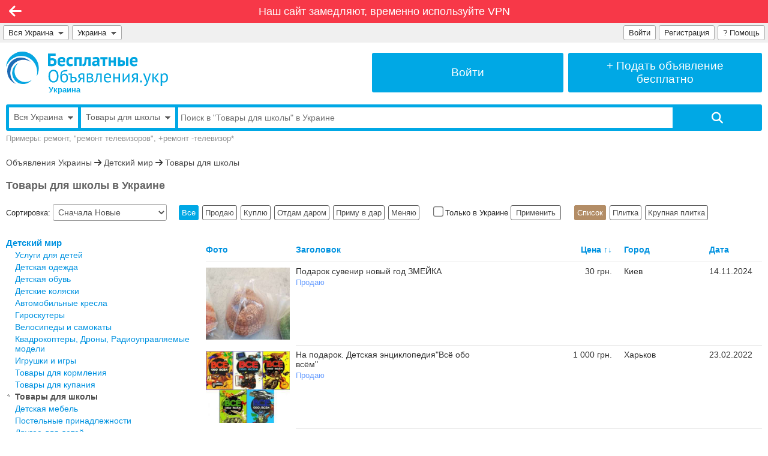

--- FILE ---
content_type: text/html; charset=UTF-8
request_url: https://xn--80aaxgrpt.xn--80abbembcyvesfij3at4loa4ff.xn--p1ai/detskij-mir/913/
body_size: 16633
content:
<!DOCTYPE html>

<html lang="ru-RU">

<head>
<meta charset="utf-8">

<!-- Meta -->
<title>Товары для школы в Украине – БесплатныеОбъявления.рф</title>
<meta name="description" content="Подать бесплатное объявление без регистрации в рубрику Товары для школы">
<meta name="keywords" content="Товары для школы в Украине, Украина, Дать, Подать, Разместить">
<link rel="canonical" href="https://xn--80aaxgrpt.xn--80abbembcyvesfij3at4loa4ff.xn--p1ai/detskij-mir/913/">
<!-- OG -->
<meta property="og:title" content="Товары для школы в Украине – БесплатныеОбъявления.рф" >
<meta property="og:description" content="Есть альтернатива Авито! БесплатныеОбъявления.рф &ndash; любое количество объявлений бесплатно, без регистрации, мгновенная модерация, размещение во все города, видео-объявления. Присоединяйтесь!" >
<meta property="og:image" content="https://xn--80aaxgrpt.xn--80abbembcyvesfij3at4loa4ff.xn--p1ai/i/Logo20000-1200px.png" >
<meta property="og:url" content="https://xn--80aaxgrpt.xn--80abbembcyvesfij3at4loa4ff.xn--p1ai/detskij-mir/913/" >
<meta property="og:type" content="website" >
<meta property="og:site_name" content="БесплатныеОбъявления.рф" >
<meta property="og:ttl" content="86400" >

<meta name="robots" content="index, follow" >
<meta name="robots" content="noyaca" >
<meta name="robots" content="noodp" >
<meta name="revisit-after" content="1 day" >
<meta name="generated" content="0.0989520549774" >
<meta name="viewport" content="width=device-width, initial-scale=1" >
<meta name="format-detection" content="telephone=no" >
<meta property="fb:app_id" content="314146805328880" >

<!-- Must be first, before all other icons -->
<link rel="icon" href="https://xn--80aaxgrpt.xn--80abbembcyvesfij3at4loa4ff.xn--p1ai/favicon.ico" type="image/x-icon" >

<!-- Win8 tile -->
<meta name="application-name" content="БесплатныеОбъявления.рф">
<meta name="msapplication-TileImage" content="https://xn--80aaxgrpt.xn--80abbembcyvesfij3at4loa4ff.xn--p1ai/tileicon.png">
<meta name="msapplication-TileColor" content="#ffffff">

<!-- Apple, Android -->
<meta name="apple-mobile-web-app-title" content="БесплатныеОбъявления.рф">
<link rel="apple-touch-icon" href="https://xn--80aaxgrpt.xn--80abbembcyvesfij3at4loa4ff.xn--p1ai/apple-touch-icon.png">

<link rel="stylesheet" href="https://xn--80abbembcyvesfij3at4loa4ff.xn--p1ai/modules/lib/Swiper/swiper-bundle.min.css?2">
<link rel="stylesheet" href="https://xn--80abbembcyvesfij3at4loa4ff.xn--p1ai/modules/board/templates/user/css/sweetalert.css?15">
<link rel="stylesheet" href="https://xn--80abbembcyvesfij3at4loa4ff.xn--p1ai/modules/lib/Fontawesome/css/fontawesome.css">
<link rel="stylesheet" href="https://xn--80abbembcyvesfij3at4loa4ff.xn--p1ai/modules/lib/Fontawesome/css/solid.css">
<link rel="stylesheet" href="https://xn--80abbembcyvesfij3at4loa4ff.xn--p1ai/modules/lib/Fontawesome/css/brands.css">
<link rel="stylesheet" href="https://xn--80abbembcyvesfij3at4loa4ff.xn--p1ai/modules/board/templates/user/main.css?108">

<script src="https://xn--80abbembcyvesfij3at4loa4ff.xn--p1ai/modules/board/lang/js.php?92"></script>
<script src="https://xn--80abbembcyvesfij3at4loa4ff.xn--p1ai/modules/board/templates/js/addon.js?101"></script> 
<script src="https://xn--80abbembcyvesfij3at4loa4ff.xn--p1ai/modules/board/templates/js/ajax.js?1"></script>
<script src="https://xn--80abbembcyvesfij3at4loa4ff.xn--p1ai/modules/board/templates/js/check.js?11"></script> 
<script src="https://xn--80abbembcyvesfij3at4loa4ff.xn--p1ai/modules/board/templates/js/engine.js?100"></script>
<script src="https://xn--80abbembcyvesfij3at4loa4ff.xn--p1ai/modules/board/templates/js/email.min.js?24"></script> 
<script src="https://xn--80abbembcyvesfij3at4loa4ff.xn--p1ai/modules/board/templates/js/jquery-1.4.2.min.js"></script>
<script src="https://xn--80abbembcyvesfij3at4loa4ff.xn--p1ai/modules/board/templates/js/md5.js"></script>
<script src="https://xn--80abbembcyvesfij3at4loa4ff.xn--p1ai/modules/board/templates/js/misc.js?100"></script>
<script src="https://xn--80abbembcyvesfij3at4loa4ff.xn--p1ai/modules/board/templates/js/prevent_double_click.js?4"></script>
<script src="https://xn--80abbembcyvesfij3at4loa4ff.xn--p1ai/modules/board/templates/js/sweetalert.min.js"></script>
<script src="https://xn--80abbembcyvesfij3at4loa4ff.xn--p1ai/modules/board/templates/js/tt.js?1"></script> 
<script src="https://xn--80abbembcyvesfij3at4loa4ff.xn--p1ai/modules/board/templates/js/visibility.js?3"></script>

<script>
	var g_Path = '';
	var g_CurPage = '/detskij-mir/913/';
	var g_CheckEmail = true;
	var g_CheckPhone = false; 
	var g_CheckPrice = false; 
</script>

</head>


<body class="default-font">


<!-- Recaptcha -->

<!-- Yandex.RTB -->
<script>window.yaContextCb=window.yaContextCb||[]</script>
<script src="https://yandex.ru/ads/system/context.js" async></script>


<div class="limiter">


<div class="navi-line mo-normal-font" style="background: #f73848;"><div class="mo-hide">
		<a class="mo-normal-font" rel="nofollow" style="padding: 6px;"
			href="/q/block/">
			Наш сайт замедляют, временно используйте VPN
		</a>
		</div><div class="mo-only-block">
		<a class="mo-normal-font" rel="nofollow" style="padding: 8px 8px 9px 8px;" 
			href="/q/block/">
			Сайт замедляют, используйте VPN
		</a>
		</div></div><div class="navi navi-left clickable" onclick="history.back();" title="Назад"><i class="fa-solid fa-arrow-left"></i></div>


<div class="grey-menu flex-container ">

<div style="flex-grow: 1; flex-shrink: 1; min-width: 0; padding: 4px 0 0 0;">

	<!-- City -->
	<div style="float: left; position: relative; max-width: 100%;">
		<div id="city_list_caller" class="top-input" style="float: left; max-width: 100%;">
			<a href="#" title="Выбрать город" onclick="ChooseCity('', true); return false;"
				style="overflow: hidden; text-overflow: ellipsis; white-space: nowrap; min-width: 0;">
        		Вся Украина<span class="mo-hide">&nbsp;&nbsp;<img src="https://xn--80abbembcyvesfij3at4loa4ff.xn--p1ai/i/arrow_down.png" class="arrow-down" alt="Выбрать город"></span>
			</a>
		</div>
		<div id="city_list">
			<!--noindex-->
				<!-- to be loaded -->
			<!--/noindex-->
		</div>
	</div>
	
	<!-- Country -->
	<div class="mo-hide" style="display: inline-block; float: left; position: relative;">
		<div id="country_list_caller" class="top-input" style="float: left;">
			<a href="#" title="Выбрать страну" onclick="ChooseCountry(); return false;">
        		Украина&nbsp;&nbsp;<img src="https://xn--80abbembcyvesfij3at4loa4ff.xn--p1ai/i/arrow_down.png" class="arrow-down" alt="Выбрать страну">
			</a>
		</div>
		<div id="country_list">
			<!--noindex-->
				<a href="https://xn--h1alffa9f.xn--80abbembcyvesfij3at4loa4ff.xn--p1ai/vsya-strana/">Россия</a><a href="https://xn--80aaxgrpt.xn--80abbembcyvesfij3at4loa4ff.xn--p1ai/vsya-strana/">Украина</a><a href="https://xn--80abmy0agn7e.xn--80abbembcyvesfij3at4loa4ff.xn--p1ai/vsya-strana/">Беларусь</a><a href="https://xn--80adf1aemc.xn--80abbembcyvesfij3at4loa4ff.xn--p1ai/vsya-strana/">Молдова</a><a href="https://xn--80aesj0b6e.xn--80abbembcyvesfij3at4loa4ff.xn--p1ai/vsya-strana/">Латвия</a><a href="https://xn--80aaacqdkdv7b0a.xn--80abbembcyvesfij3at4loa4ff.xn--p1ai/vsya-strana/">Азербайджан</a><a href="https://xn--80akjogp3i.xn--80abbembcyvesfij3at4loa4ff.xn--p1ai/vsya-strana/">Армения</a><a href="https://xn--80aaczf9e9c.xn--80abbembcyvesfij3at4loa4ff.xn--p1ai/vsya-strana/">Абхазия</a><a href="https://xn--c1aid4ap8e.xn--80abbembcyvesfij3at4loa4ff.xn--p1ai/vsya-strana/">Грузия</a><a href="https://xn--80aaa0anw0aiz.xn--80abbembcyvesfij3at4loa4ff.xn--p1ai/vsya-strana/">Казахстан</a><a href="https://xn--80afmksoji0fc.xn--80abbembcyvesfij3at4loa4ff.xn--p1ai/vsya-strana/">Кыргызстан</a><a href="https://xn--80aalikan0a8adh.xn--80abbembcyvesfij3at4loa4ff.xn--p1ai/vsya-strana/">Таджикистан</a><a href="https://xn--80ajjgkhcrodhe.xn--80abbembcyvesfij3at4loa4ff.xn--p1ai/vsya-strana/">Туркменистан</a><a href="https://xn--80abmghlx4ajd.xn--80abbembcyvesfij3at4loa4ff.xn--p1ai/vsya-strana/">Узбекистан</a>&nbsp;<a href="/support/">Нет нужной страны?</a>
			<!--/noindex-->
		</div>
	</div>

</div>

<div style="padding: 4px 5px 0 0;">

	<div style="position: relative; min-width: 196px; float: right;">
        
        <div class="top-input">
        	<a href="/q/faq/" title="Помощь">
	    		? <span class="mo-hide">Помощь</span>
			</a>
		</div>
		
		<div id="loginform">
			<!-- Pop-up Login Form -->

<form method="post" name="qauthLoginMain" onsubmit="return qauthCheckLogin(this);">

<input type="hidden" name="qautha" value="login">
<input type="hidden" name="r" value="L2RldHNraWotbWlyLzkxMy8=">

<table class="form-table cellpadding3" style="margin-bottom: 20px;">

<tr>
  <td style="width: 50px;"><div class="qa_label">Email:</div></td>
  <td>
	<input required type="email" class="qa_login" 
		name="Email" value="">
  </td>
</tr>

<tr>
  <td><div class="qa_label">Пароль:</div></td>
  <td>
	<input required type="password" autocomplete="current-password" class="qa_login" id="LoginFormPassword" 
		name="Pass" value="">
  </td>
</tr>

<tr>
  <td colspan=2>
  	<input class="form-submit-button qa_submit" style="width: 100%; margin-top: 20px;" type="submit" value="Войти">
  </td>
</tr>

</table>

<a class="qa_navlink" style="display: block; float: left;" href="/?qautha=regform">Регистрация</a>
<a class="qa_navlink" style="display: block; float: right;" href="/?qautha=lostform">Забыл пароль</a>

</form>

		</div>

     	<div class="top-input mo-hide"><a title="Зарегистрироваться" href="/?qautha=regform">Регистрация</a></div><div class="top-input" id="loginform-caller"><a title="Войти на сайт" href="#" onclick="return displayLogin();">Войти</a></div>
 	
 	</div>

</div>

</div><!-- grey-menu -->


<div class="at_the_top ">

<div class="adaptive-container">
	
	<!-- Logo -->
	<div id="top-logo-cell" class="adaptive-cell" style="">
		<a href="/" style="display: block; float: left; text-decoration: none; color: #00A8E5;" title="Бесплатные Объявления">
   			<img id="top-logo-image" src="https://xn--80abbembcyvesfij3at4loa4ff.xn--p1ai/i/Logo20000.svg" alt="БесплатныеОбъявления.рф">
			<span class="mo-hide" style="display: block; font-size: 13px; font-weight: bold; color: #00A8E5; margin: -1px 0 0 71px;">
				Украина
			</span>
		</a>
	</div>

	
	<div id="top-cell-mo-hide" class="adaptive-cell" style="border-left: 8px solid #fff;">
		<a href="/?qautha=lk" class="top-button" title="Войти в Личный кабинет">
			<div>
				Войти
			</div>
		</a>
	</div>
	<div id="top-cell-mo-show" class="adaptive-cell" style="border-left: 8px solid #fff;">
		<a href="/podat" class="top-button" title="Подать бесплатное объявление">
			<div>
				+&nbsp;Подать <span class="mo-hide">объявление</span><span class="narrow-hide"><br>бесплатно</span>
			</div>
		</a>
	</div>
	
	  
</div>

	<div class="clear" style="margin-top: 17px;">

    <form id="top-search-form" name="searchFrm" method="get" action="/">

       <input type="hidden" name="qact" value="search_adv">
       <input type="hidden" name="SortBy" value="">
       <input type="hidden" name="Dir" value="">
       <input type="hidden" name="Folder" value="913">
       <input type="hidden" name="Type" value="">
       <input type="hidden" name="Price_Start" value="">
       <input type="hidden" name="Price_End" value="">
       <input type="hidden" name="Currency" value="">
       <input type="hidden" name="Period" value="">
       <input type="hidden" name="OwnerAdvID" value="">

		<div class="clear" style="border: 5px solid #00a8e5; border-radius: 3px;">
		<div style="display: table; width: 100%;">

			<div id="top-search-city-selector" class="mo-hide">
    	    	<div style="overflow: hidden;">
					<a style="color: #606060; font-size: 14px; display: block; overflow: hidden; text-overflow: ellipsis; padding: 8px; text-decoration: none; white-space: nowrap;" href="#" title="Выбрать город" onclick="ChooseCity('', false); return false;">
        				Вся Украина<span class="mo-hide">&nbsp;&nbsp;<img src="https://xn--80abbembcyvesfij3at4loa4ff.xn--p1ai/i/arrow_down.png" class="arrow-down" alt="Выбрать город"></span>
					</a>
				</div>
				<div id="search_city_list"></div>
			</div>

			<div id="top-search-folder-selector">
    	    	<div style="overflow: hidden;">
					<a style="color: #606060; font-size: 14px; display: block; overflow: hidden; text-overflow: ellipsis; padding: 8px; text-decoration: none; white-space: nowrap;" href="#" title="Выбрать рубрику" onclick="toggleFolderSelector(); return false;">
        				<span id="top-search-folder-label">Товары для школы</span><span class="mo-hide">&nbsp;&nbsp;<img src="https://xn--80abbembcyvesfij3at4loa4ff.xn--p1ai/i/arrow_down.png" class="arrow-down" alt="Выбрать рубрику"></span>
					</a>
				</div>
				<div id="search_folder_list"><div class="dropdown-top-div" style="margin-bottom: 0;"><a class="dropdown-top-link" style="float: right;" href="/sitemap.html">Показать все рубрики</a></div><a href="/" class="top-search-folder-level0">Все рубрики</a><a href="/nedvizhimost/" class="top-search-folder-level0">Недвижимость</a><a href="/transport/" class="top-search-folder-level0">Транспорт</a><a href="/rabota/" class="top-search-folder-level0">Работа</a><a href="/uslugi/" class="top-search-folder-level0">Услуги</a><a href="/biznes/" class="top-search-folder-level0">Бизнес</a><a href="/oborudovanie/" class="top-search-folder-level0">Оборудование</a><a href="/strojmaterialy/" class="top-search-folder-level0">Стройматериалы</a><a href="/hobbi-otdyh-sport/" class="top-search-folder-level0">Хобби, Отдых и Спорт</a><a href="/znakomstva/" class="top-search-folder-level0">Знакомства</a><a href="/produkty-pitaniya/" class="top-search-folder-level0">Продукты питания</a><a href="/bytovaya-tehnika-elektronika/" class="top-search-folder-level0">Бытовая техника и Электроника</a><a href="/mebel-interer-obihod/" class="top-search-folder-level0">Мебель, Интерьер и Обиход</a><a href="/odezhda-obuv-aksessuary/" class="top-search-folder-level0">Одежда, Обувь и Аксессуары</a><a href="/detskij-mir/" class="top-search-folder-level0">Детский мир</a><a href="/zdorove-krasota/" class="top-search-folder-level0">Здоровье и Красота</a><a href="/zhivotnye-rasteniya/" class="top-search-folder-level0">Животные, Растения и Сад</a><a href="/propazhi-pomoshh-darom/" class="top-search-folder-level0">Пропажи и Помощь</a><a href="/otdam-darom/" class="top-search-folder-level0">Отдам даром</a>&nbsp;</div>
			</div>

        	<div style="width: 70%; display: table-cell; vertical-align: middle;">
    	    	<div style="overflow: hidden;">
        			<input required  
        				id="top-search-input"
        				class="" 
        				style="width: 100%; height: 34px; border: 0; border-radius: 0;"
        				name="Phrase" 
        				type="text" 
        				placeholder="Поиск в &quot;Товары для школы&quot; в Украине" 
        				value=""
						onfocus="searchInputOnFocus(this);"
						onblur="searchInputOnBlur(this);"
        				>
				</div>
			</div>

        	<div style="width: 12%; display: table-cell; vertical-align: top;">
    	    	<div style="overflow: hidden;">
	        		<input 
	        			class="search_button_start fas" 
	        			style="width: 100%; height: 34px; border: 0; border-radius: 0;" 
	        			type="submit" 
	        			value="&#xf002;" 
	        			onclick="processPhrase();"
	        			>
				</div>
			</div>

		</div>
		</div>

        <div class="clear search_example mo-hide">
             Примеры: ремонт, "ремонт телевизоров", +ремонт -телевизор*
        </div>

       </form>
     </div>

</div> <!-- at_the_top -->


<div class="main-content">

<form name="advForm" method="get" action="/">

<input type="hidden" name="qact" value="">
<input type="hidden" name="Type" value="">
<input type="hidden" name="View" value="">
<input type="hidden" name="Folder" value="913">
<input type="hidden" name="Price_Start" value="">
<input type="hidden" name="Price_End" value="">
<input type="hidden" name="Currency" value="">
<input type="hidden" name="Phrase" value="">
<input type="hidden" name="Period" value="">
<input type="hidden" name="SortBy" value="">
<input type="hidden" name="SortedBy" value="">
<input type="hidden" name="Dir" value="">
<input type="hidden" name="Foto" value="">
<input type="hidden" name="pg" value="1">
<input type="hidden" name="OwnerAdvID" value="">

<div class="folder-path" style="margin: 15px 0 10px 0;"><a href="/">Объявления Украины</a> <i class="fa-solid fa-arrow-right"></i> <a href="/detskij-mir/">Детский мир</a> <i class="fa-solid fa-arrow-right"></i> <a href="/detskij-mir/913/">Товары для школы</a></div>

<div style="margin: 20px 0 20px 0;">
	<h1 class="folder-header">Товары для школы в Украине</h1>
	<br>
	
</div>	





<div class="search-filter">

	<div class="search-filter-group-full-width" style="margin-bottom: 3px;">
		<span class="mo-hide">Сортировка: </span><select name="sort_select" onchange="ChangeSort()"><option value="TimeOriginated-d" >Сначала Новые</option>
<option value="TimeOriginated-a" >Сначала Старые</option>
<option value="Price-a" >Сначала Дешёвые</option>
<option value="Price-d" >Сначала Дорогие</option>
<option value="ViewMonth-d" >Сначала Популярные</option>
<option value="ViewMonth-a" >Сначала Непопулярные</option>
</select>

	</div>
	
	<div class="search-filter-group">
		<a class="feature-button button-type-active" onclick="return ChangeType(-1)"  href="#">Все</a>&#32;<a class="feature-button button-type-inactive" onclick="return ChangeType(1)"  href="#">Продаю</a>&#32;<a class="feature-button button-type-inactive" onclick="return ChangeType(5)"  href="#">Куплю</a>&#32;<a class="feature-button button-type-inactive" onclick="return ChangeType(2)"  href="#">Отдам даром</a>&#32;<a class="feature-button button-type-inactive" onclick="return ChangeType(3)"  href="#">Приму в дар</a>&#32;<a class="feature-button button-type-inactive" onclick="return ChangeType(4)"  href="#">Меняю</a>&#32;
	</div>
	
	<div class="search-filter-group">
		<label>
		<input name="UseBase" type="checkbox"  style="margin-top: 5px; margin-bottom: 5px;">
		Только в Украине
		</label>
		<a class="feature-button button-type-inactive" onclick="return ApplySearchFilter();" href="#">&nbsp;Применить&nbsp;</a>
	</div>

	<div class="search-filter-group" style="margin-right: 0;">
		<a class="feature-button button-advert-view-active" onclick="return ChangeAdvertView('list')"  title="Показывать объявления Списком" href="#">Список</a>&#32;<a class="feature-button button-advert-view-inactive" onclick="return ChangeAdvertView('tile')"  title="Показывать объявления Плиткой" href="#">Плитка</a>&#32;<a class="feature-button button-advert-view-inactive" onclick="return ChangeAdvertView('tile-plus')"  title="Показывать объявления Крупной плиткой" href="#">Крупная плитка</a>&#32;
	</div>

</div>	


</form>


<div class="adaptive-container">


<!-- Left begin -->

<div class="adaptive-sidebar-left">
	<table style="margin-bottom: 20px;">
  <tr class="vatop">
	<td>
		<a class="sidemenu_top" href="/detskij-mir/">Детский мир</a>
	</td>
</tr>
<tr class="vatop">
 <td>
   <a class="sidemenu_other" href="/uslugi/">Услуги для детей</a>
 </td>
</tr>
<tr class="vatop">
 <td>
   <a class="sidemenu_other" href="/detskij-mir/154/">Детская одежда</a>
 </td>
</tr>
<tr class="vatop">
 <td>
   <a class="sidemenu_other" href="/detskij-mir/387/">Детская обувь</a>
 </td>
</tr>
<tr class="vatop">
 <td>
   <a class="sidemenu_other" href="/detskij-mir/909/">Детские коляски</a>
 </td>
</tr>
<tr class="vatop">
 <td>
   <a class="sidemenu_other" href="/detskij-mir/907/">Автомобильные кресла</a>
 </td>
</tr>
<tr class="vatop">
 <td>
   <a class="sidemenu_other" href="/hobbi-otdyh-sport/413/">Гироскутеры</a>
 </td>
</tr>
<tr class="vatop">
 <td>
   <a class="sidemenu_other" href="/detskij-mir/908/">Велосипеды и самокаты</a>
 </td>
</tr>
<tr class="vatop">
 <td>
   <a class="sidemenu_other" href="/hobbi-otdyh-sport/925/">Квадрокоптеры, Дроны, Радиоуправляемые модели</a>
 </td>
</tr>
<tr class="vatop">
 <td>
   <a class="sidemenu_other" href="/detskij-mir/395/">Игрушки и игры</a>
 </td>
</tr>
<tr class="vatop">
 <td>
   <a class="sidemenu_other" href="/detskij-mir/911/">Товары для кормления</a>
 </td>
</tr>
<tr class="vatop">
 <td>
   <a class="sidemenu_other" href="/detskij-mir/912/">Товары для купания</a>
 </td>
</tr>
<tr class="vatop">
 <td>
  <a class="sidemenu_selected" href="/detskij-mir/913/">Товары для школы</a>
 </td>
</tr>
<tr class="vatop">
 <td>
   <a class="sidemenu_other" href="/mebel-interer-obihod/747/">Детская мебель</a>
 </td>
</tr>
<tr class="vatop">
 <td>
   <a class="sidemenu_other" href="/detskij-mir/910/">Постельные принадлежности</a>
 </td>
</tr>
<tr class="vatop">
 <td>
   <a class="sidemenu_other" href="/detskij-mir/393/">Другое для детей</a>
 </td>
</tr>

</table>

	<div class="specials_pane">
	
	<div class="special_title" style="float: left;">
		<a style="text-decoration: none;" href="/?qact=pay" title="Сделайте ваше объявление ВИП объявлением">ВИП Объявления</a>
	</div>

	<!-- div class="special_title" style="float: right;">
		<a style="text-decoration: none;" href="/q/reklama/" title="Разместите рекламу на всех страницах сайта!">Реклама</a>
	</div -->

	<div class="clear"></div>
	
	<table class="width100">
		<tr class="vatop sac_1"><td>

  <div class="specials">

	
	<a href="/voennaya-sluzhba-po-kontraktu-2660739" target="_blank" class="medium_photo_div" onmouseover="ShowShortContent(this, 'shortspec2660739', true);" onmouseout="ShowShortContent(this, 'shortspec2660739', false);">
		<img class="width100" src="https://xn--80abbembcyvesfij3at4loa4ff.xn--p1ai/photos/2660739_1_b.JPG?1768488032" alt="Военная служба по контракту">
	</a>
	

	<div style="padding: 5px 10px 2px 10px; overflow: hidden;">
   		 <div style="clear: both;">
   		 	<span style="margin: 0 0 0 0;"><a class="feature-button button-urgent-active button-small" href="/?qact=pay&id=2660739#misc" target="_blank" title="Срочное объявление!">Срочно</a>&#32;</span><a href="/voennaya-sluzhba-po-kontraktu-2660739" target="_blank" class="special_link" onmouseover="ShowShortContent(this, 'shortspec2660739', true);" onmouseout="ShowShortContent(this, 'shortspec2660739', false);">Военная служба по контракту</a> 
   		 </div>
   	</div>

	<div style="padding: 0 0 0 10px; overflow: hidden;" class="nowrap">
					
	</div>

	<div style="padding: 3px 10px 10px 10px; overflow: hidden;">
   		 <div style="float: left;"></div>
	   	 <div style="float: right;"><span class="">111&nbsp;111 грн.</span></div>
	</div>

  </div>

<!-- comments -->
<div id="shortspec2660739" style="display: none">
     <div class="short_comments">

       <span class="b">Военная служба по контракту</span>
       <p>Набираем :  Мужчины от 21 - 60 лет, граждане РФ и СНГ - где прописаны и живете не важно , билет и проживание оплачиваем полностью.  Все кате...</p>

       <div style="float: left; padding-bottom: 20px;">
	     <img class="small-image-in-short" src="https://xn--80abbembcyvesfij3at4loa4ff.xn--p1ai/photos/2660739_1_s.JPG?1768488032" alt="Военная служба по контракту">
       </div>

	   <!-- # CUSTOM_FLOAT_FORM # -->

       <div class="price_pane" style="float: right; padding-bottom: 20px;">
			<span class="">111&nbsp;111 грн.</span>
       </div>

     </div>
</div>
<!-- comments -->

</td>
</tr>

<tr><td colspan=1><div class="specials_split"><!-- --></div></td></tr>
<tr class="vatop sac_0"><td>

  <div class="specials">

	
	<a href="/kuplyu-obmenyayu-starye-shvejcarskie-franki-bumazhnye-anglijskie-funty-sterlingov-dr-2412358" target="_blank" class="medium_photo_div" onmouseover="ShowShortContent(this, 'shortspec2412358', true);" onmouseout="ShowShortContent(this, 'shortspec2412358', false);">
		<img class="width100" src="https://xn--80abbembcyvesfij3at4loa4ff.xn--p1ai/photos/2412358_1_b.JPG?1768507309" alt="Куплю, обменяю старые Швейцарские франки, бумажные Английские фунты стерлингов и др">
	</a>
	

	<div style="padding: 5px 10px 2px 10px; overflow: hidden;">
   		 <div style="clear: both;">
   		 	<a href="/kuplyu-obmenyayu-starye-shvejcarskie-franki-bumazhnye-anglijskie-funty-sterlingov-dr-2412358" target="_blank" class="special_link" onmouseover="ShowShortContent(this, 'shortspec2412358', true);" onmouseout="ShowShortContent(this, 'shortspec2412358', false);">Куплю, обменяю старые Швейцарские франки, бумажные Английские фунты стерлингов и др</a> 
   		 </div>
   	</div>

	<div style="padding: 0 0 0 10px; overflow: hidden;" class="nowrap">
		<span class="nowrap" title="Рейтинг 5.05"><span style="color: #ffac33;"><i class="fa-solid fa-star"></i><i class="fa-solid fa-star"></i><i class="fa-solid fa-star"></i><i class="fa-solid fa-star"></i><i class="fa-solid fa-star"></i></span>&nbsp;(5.05)</span>			
	</div>

	<div style="padding: 3px 10px 10px 10px; overflow: hidden;">
   		 <div style="float: left;"></div>
	   	 <div style="float: right;"></div>
	</div>

  </div>

<!-- comments -->
<div id="shortspec2412358" style="display: none">
     <div class="short_comments">

       <span class="b">Куплю, обменяю старые Швейцарские франки, бумажные Английские фунты стерлингов и др</span>
       <p>Куплю, обмен старые Швейцарские франки, бумажные Английские фунты стерлингов и др.  Куплю старые бумажные иностранные деньги вышедшие из пла...</p>

       <div style="float: left; padding-bottom: 20px;">
	     <img class="small-image-in-short" src="https://xn--80abbembcyvesfij3at4loa4ff.xn--p1ai/photos/2412358_1_s.JPG?1768507309" alt="Куплю, обменяю старые Швейцарские франки, бумажные Английские фунты стерлингов и др">
       </div>

	   <!-- # CUSTOM_FLOAT_FORM # -->

       <div class="price_pane" style="float: right; padding-bottom: 20px;">
			
       </div>

     </div>
</div>
<!-- comments -->

</td>
</tr>

<tr><td colspan=1><div class="specials_split"><!-- --></div></td></tr>
<tr class="vatop sac_1"><td>

  <div class="specials">

	
	<a href="/redkaya-dragocennost-elf-bambino-dvelf-sfinks-1712102" target="_blank" class="medium_photo_div" onmouseover="ShowShortContent(this, 'shortspec1712102', true);" onmouseout="ShowShortContent(this, 'shortspec1712102', false);">
		<img class="width100" src="https://xn--80abbembcyvesfij3at4loa4ff.xn--p1ai/photos/1712102_1_b.JPG?1768499211" alt="Редкая драгоценность - Эльф, бамбино, Двэльф, сфинкс">
	</a>
	

	<div style="padding: 5px 10px 2px 10px; overflow: hidden;">
   		 <div style="clear: both;">
   		 	<span style="margin: 0 0 0 0;"><a class="feature-button button-urgent-active button-small" href="/?qact=pay&id=1712102#misc" target="_blank" title="Срочное объявление!">Срочно</a>&#32;<a class="feature-button button-sale-active button-small" href="/?qact=pay&id=1712102#misc" target="_blank" title="У нас распродажа!">Распродажа</a>&#32;</span><a href="/redkaya-dragocennost-elf-bambino-dvelf-sfinks-1712102" target="_blank" class="special_link" onmouseover="ShowShortContent(this, 'shortspec1712102', true);" onmouseout="ShowShortContent(this, 'shortspec1712102', false);">Редкая драгоценность - Эльф, бамбино, Двэльф, сфинкс</a> 
   		 </div>
   	</div>

	<div style="padding: 0 0 0 10px; overflow: hidden;" class="nowrap">
		<span class="nowrap" title="Рейтинг 10.75"><span style="color: #ffac33;"><i class="fa-solid fa-star"></i><i class="fa-solid fa-star"></i><i class="fa-solid fa-star"></i><i class="fa-solid fa-star"></i><i class="fa-solid fa-star"></i></span>&nbsp;(10.75)</span>			
	</div>

	<div style="padding: 3px 10px 10px 10px; overflow: hidden;">
   		 <div style="float: left;"></div>
	   	 <div style="float: right;"><span class="">19&nbsp;231 грн.</span> <span class="b off-color nowrap">Скидка&nbsp;&ndash;50%</span></div>
	</div>

  </div>

<!-- comments -->
<div id="shortspec1712102" style="display: none">
     <div class="short_comments">

       <span class="b">Редкая драгоценность - Эльф, бамбино, Двэльф, сфинкс</span>
       <p>С бережной доставкой по России и в почти любую страну, с полным пакетом документов - Питомник Скорпион предлагает котят и племенные пары, тр...</p>

       <div style="float: left; padding-bottom: 20px;">
	     <img class="small-image-in-short" src="https://xn--80abbembcyvesfij3at4loa4ff.xn--p1ai/photos/1712102_1_s.JPG?1768499211" alt="Редкая драгоценность - Эльф, бамбино, Двэльф, сфинкс">
       </div>

	   <!-- # CUSTOM_FLOAT_FORM # -->

       <div class="price_pane" style="float: right; padding-bottom: 20px;">
			<span class="">19&nbsp;231 грн.</span> <span class="b off-color nowrap">Скидка&nbsp;&ndash;50%</span>
       </div>

     </div>
</div>
<!-- comments -->

</td>
</tr>

<tr><td colspan=1><div class="specials_split"><!-- --></div></td></tr>
<tr class="vatop sac_0"><td>

  <div class="specials">

	
	<a href="/uslugi-chastnogo-detektiva-1529382" target="_blank" class="medium_photo_div" onmouseover="ShowShortContent(this, 'shortspec1529382', true);" onmouseout="ShowShortContent(this, 'shortspec1529382', false);">
		<img class="width100" src="https://xn--80abbembcyvesfij3at4loa4ff.xn--p1ai/photos/1529382_1_b.JPG?1766051220" alt="Услуги частного детектива">
	</a>
	

	<div style="padding: 5px 10px 2px 10px; overflow: hidden;">
   		 <div style="clear: both;">
   		 	<a href="/uslugi-chastnogo-detektiva-1529382" target="_blank" class="special_link" onmouseover="ShowShortContent(this, 'shortspec1529382', true);" onmouseout="ShowShortContent(this, 'shortspec1529382', false);">Услуги частного детектива</a> 
   		 </div>
   	</div>

	<div style="padding: 0 0 0 10px; overflow: hidden;" class="nowrap">
					
	</div>

	<div style="padding: 3px 10px 10px 10px; overflow: hidden;">
   		 <div style="float: left;"></div>
	   	 <div style="float: right;"><span class="">427 грн.</span></div>
	</div>

  </div>

<!-- comments -->
<div id="shortspec1529382" style="display: none">
     <div class="short_comments">

       <span class="b">Услуги частного детектива</span>
       <p>Весь спектр услуг частного детектива в Саратове и по России. Розыск без вести пропавших, лиц утративших родственные связи, должников, мошенн...</p>

       <div style="float: left; padding-bottom: 20px;">
	     <img class="small-image-in-short" src="https://xn--80abbembcyvesfij3at4loa4ff.xn--p1ai/photos/1529382_1_s.JPG?1766051220" alt="Услуги частного детектива">
       </div>

	   <!-- # CUSTOM_FLOAT_FORM # -->

       <div class="price_pane" style="float: right; padding-bottom: 20px;">
			<span class="">427 грн.</span>
       </div>

     </div>
</div>
<!-- comments -->

</td>
</tr>

<tr><td colspan=1><div class="specials_split"><!-- --></div></td></tr>
<tr class="vatop sac_1"><td>

  <div class="specials">

	
	<a href="/ves-spektr-detektivnyh-uslug-2407560" target="_blank" class="medium_photo_div" onmouseover="ShowShortContent(this, 'shortspec2407560', true);" onmouseout="ShowShortContent(this, 'shortspec2407560', false);">
		<img class="width100" src="https://xn--80abbembcyvesfij3at4loa4ff.xn--p1ai/photos/2407560_1_b.JPG?1766051457" alt="Весь спектр детективных услуг">
	</a>
	

	<div style="padding: 5px 10px 2px 10px; overflow: hidden;">
   		 <div style="clear: both;">
   		 	<a href="/ves-spektr-detektivnyh-uslug-2407560" target="_blank" class="special_link" onmouseover="ShowShortContent(this, 'shortspec2407560', true);" onmouseout="ShowShortContent(this, 'shortspec2407560', false);">Весь спектр детективных услуг</a> 
   		 </div>
   	</div>

	<div style="padding: 0 0 0 10px; overflow: hidden;" class="nowrap">
					
	</div>

	<div style="padding: 3px 10px 10px 10px; overflow: hidden;">
   		 <div style="float: left;"></div>
	   	 <div style="float: right;"><span class="">427 грн.</span></div>
	</div>

  </div>

<!-- comments -->
<div id="shortspec2407560" style="display: none">
     <div class="short_comments">

       <span class="b">Весь спектр детективных услуг</span>
       <p>Весь спектр услуг частного детектива в Саратове и по России.   Розыск без вести пропавших, лиц утративших родственные связи, должников, моше...</p>

       <div style="float: left; padding-bottom: 20px;">
	     <img class="small-image-in-short" src="https://xn--80abbembcyvesfij3at4loa4ff.xn--p1ai/photos/2407560_1_s.JPG?1766051457" alt="Весь спектр детективных услуг">
       </div>

	   <!-- # CUSTOM_FLOAT_FORM # -->

       <div class="price_pane" style="float: right; padding-bottom: 20px;">
			<span class="">427 грн.</span>
       </div>

     </div>
</div>
<!-- comments -->

</td>
</tr>

<tr><td colspan=1><div class="specials_split"><!-- --></div></td></tr>

	</table>

	<div class="specials_empty">
    	<a href="/?qact=pay" title="Сделайте ваше объявление ВИП объявлением">Есть свободное место!</a>
    	<br>
    	Разместите здесь объявление и его увидит каждый посетитель сайта!
	</div>

	<div class="clear"></div>

</div>

</div>

<!-- Left end -->


<!-- Right begin -->

<div class="adaptive-main found">

	<div class="advert-list-top-banner">
	
<!-- Horizontal1 -->
<div id="yandex_rtb_R-A-2729553-1"></div>
<script>window.yaContextCb.push(()=>{
	Ya.Context.AdvManager.render({
		"blockId": "R-A-2729553-1",
		"renderTo": "yandex_rtb_R-A-2729553-1"
	})
})
</script>

</div>
  	

  	<div class="advert-list-table-div">
  	<table class="advert-list-table">
  		<tr class="mo-hide">
  			<th style="text-align: left; width: 140px; padding-left: 0; padding-right: 0;"><a class="noun" href="#" onclick="return false;" title="">Фото</a></th>
  			<th style="text-align: left; padding-left: 0;"	                              ><a class="noun" href="#" onclick="return false;" title="">Заголовок</a></th>
  			<th style="text-align: right; width: 12%;" class="mo-hide"					  ><a class="noun" href="#" onclick="return sort('Price', '')" title="Сортировка по цене">Цена</a> <span class="arrows">&uarr;&darr;</span></th>
  			<th style="text-align: left;"			   class="mo-hide"					  ><a class="noun" href="#" onclick="return false;" title="">Город</a></th>
  			<th style="text-align: left;"			   class="mo-hide"					  ><a class="noun" href="#" onclick="return false;" title="">Дата</a></th>
  		</tr>
  		<tr class="vatop clickable" style="height: 70px;" onclick="window.open('/podarok-suvenir-novyj-god-zmejka-2655896', '_blank'); return false;">


<td class="fadv vatop" style="width: 140px; text-align: left; border-bottom: 1px solid #fff; padding: 9px 0;">
 <div class="advert-image-cell" style="width: 140px;">
	<a href="/podarok-suvenir-novyj-god-zmejka-2655896" 
   	     onmouseover="ShowShortContent(this, 'short2655896', true);" 
       	 onmouseout="ShowShortContent(this, 'short2655896', false);"
	     target="_blank">
			<img class="small-image-in-list" src="https://xn--80abbembcyvesfij3at4loa4ff.xn--p1ai/photos/2655896_1_s.JPG?1731586656"
				alt="Подарок сувенир новый год ЗМЕЙКА">
	</a>
 </div>
</td>


<td class="fadv vatop break-words" style="padding-left: 0; padding-right: 2px;">

<div class="advert-header-cell" style="max-width: 320px; overflow: hidden;">
	<div class="advert-header-in-list">
		
	  	<h4>
			<a 
				class=""
    	    	href="/podarok-suvenir-novyj-god-zmejka-2655896"
    	    	onmouseover="ShowShortContent(this, 'short2655896', true);" 
        		onmouseout="ShowShortContent(this, 'short2655896', false);"
        		target="_blank">
        		Подарок сувенир новый год ЗМЕЙКА<span class="mo-only-inline b"><br>30 грн.</span>
			</a>
		</h4>
	</div>
	<!-- div class="advert-price-in-list mo-only-block b">30 грн.</div -->
	<div class="nowrap " style="color: #505050;">
					
	</div>
	<div style="font-size: 13px;">
		
		<span style="white-space: nowrap; color: #699eff">Продаю</span>
	</div>
	<div class="mo-only-block" style="font-size: 13px; color: #aaa;">14.11.2024</div>
</div>

<div id="short2655896" style="display: none">
     <div class="short_comments">

       <span class="b">Подарок сувенир новый год ЗМЕЙКА</span>
       <p>Сувенир подарок ЗМЕЙКА новый год. ЗМЕЙКА подарок школа для всех .Небольшой но приятно ЗМЕЙКА Только звонить 066 349 32 91</p>

       <div style="float: left; padding-bottom: 20px;">
	     <img class="small-image-in-short" src="https://xn--80abbembcyvesfij3at4loa4ff.xn--p1ai/photos/2655896_1_s.JPG?1731586656" alt="Подарок сувенир новый год ЗМЕЙКА">
       </div>

       <div class="price_pane" style="float: right; padding-bottom: 20px;">
			<span class="">30 грн.</span>
       </div>

     </div>
</div> <!-- short -->

</td>


<td class="fadv mo-hide" style="width: 17%; text-align: right;">
	<div class="price_pane ">
		<span class="">30 грн.</span>
	</div>
</td>


<td class="fadv  mo-hide">
  <div style="width: 100px;">
		Киев
  </div>
  <div>
		
		
  </div>
</td>


<td class="fadv datcol  mo-hide" style="padding-right: 0;">
	14.11.2024
</td>


</tr>
<tr class="vatop clickable" style="height: 70px;" onclick="window.open('/na-podarok-detskaya-enciklopediya-vse-obo-vsem-2337562', '_blank'); return false;">


<td class="fadv vatop" style="width: 140px; text-align: left; border-bottom: 1px solid #fff; padding: 9px 0;">
 <div class="advert-image-cell" style="width: 140px;">
	<a href="/na-podarok-detskaya-enciklopediya-vse-obo-vsem-2337562" 
   	     onmouseover="ShowShortContent(this, 'short2337562', true);" 
       	 onmouseout="ShowShortContent(this, 'short2337562', false);"
	     target="_blank">
			<img class="small-image-in-list" src="https://xn--80abbembcyvesfij3at4loa4ff.xn--p1ai/photos/2337562_1_s.JPG?1645633300"
				alt="На подарок. Детская энциклопедия&quot;Всё обо всём&quot;">
	</a>
 </div>
</td>


<td class="fadv vatop break-words" style="padding-left: 0; padding-right: 2px;">

<div class="advert-header-cell" style="max-width: 320px; overflow: hidden;">
	<div class="advert-header-in-list">
		
	  	<h4>
			<a 
				class=""
    	    	href="/na-podarok-detskaya-enciklopediya-vse-obo-vsem-2337562"
    	    	onmouseover="ShowShortContent(this, 'short2337562', true);" 
        		onmouseout="ShowShortContent(this, 'short2337562', false);"
        		target="_blank">
        		На подарок. Детская энциклопедия&quot;Всё обо всём&quot;<span class="mo-only-inline b"><br>1 000 грн.</span>
			</a>
		</h4>
	</div>
	<!-- div class="advert-price-in-list mo-only-block b">1 000 грн.</div -->
	<div class="nowrap " style="color: #505050;">
					
	</div>
	<div style="font-size: 13px;">
		
		<span style="white-space: nowrap; color: #699eff">Продаю</span>
	</div>
	<div class="mo-only-block" style="font-size: 13px; color: #aaa;">23.02.2022</div>
</div>

<div id="short2337562" style="display: none">
     <div class="short_comments">

       <span class="b">На подарок. Детская энциклопедия&quot;Всё обо всём&quot;</span>
       <p>А. Ликум 1993г.Эта энциклопедия действительно детская и построена  по принципу &quot;вопрос - ответ&quot;. Каждый том не имеет определённой тематики  ...</p>

       <div style="float: left; padding-bottom: 20px;">
	     <img class="small-image-in-short" src="https://xn--80abbembcyvesfij3at4loa4ff.xn--p1ai/photos/2337562_1_s.JPG?1645633300" alt="На подарок. Детская энциклопедия&quot;Всё обо всём&quot;">
       </div>

       <div class="price_pane" style="float: right; padding-bottom: 20px;">
			<span class="">1&nbsp;000 грн.</span>
       </div>

     </div>
</div> <!-- short -->

</td>


<td class="fadv mo-hide" style="width: 17%; text-align: right;">
	<div class="price_pane ">
		<span class="">1&nbsp;000 грн.</span>
	</div>
</td>


<td class="fadv  mo-hide">
  <div style="width: 100px;">
		Харьков
  </div>
  <div>
		
		
  </div>
</td>


<td class="fadv datcol  mo-hide" style="padding-right: 0;">
	23.02.2022
</td>


</tr>
<tr class="vatop clickable" style="height: 70px;" onclick="window.open('/ryukzaki-dlya-shkoly-optovye-ceny-na-kanctovary-kiev-1925099', '_blank'); return false;">


<td class="fadv vatop" style="width: 140px; text-align: left; border-bottom: 1px solid #fff; padding: 9px 0;">
 <div class="advert-image-cell" style="width: 140px;">
	<a href="/ryukzaki-dlya-shkoly-optovye-ceny-na-kanctovary-kiev-1925099" 
   	     onmouseover="ShowShortContent(this, 'short1925099', true);" 
       	 onmouseout="ShowShortContent(this, 'short1925099', false);"
	     target="_blank">
			<img class="small-image-in-list" src="https://xn--80abbembcyvesfij3at4loa4ff.xn--p1ai/photos/1925099_1_s.JPG?1547119458"
				alt="Рюкзаки для школы. Оптовые цены на канцтовары Киев">
	</a>
 </div>
</td>


<td class="fadv vatop break-words" style="padding-left: 0; padding-right: 2px;">

<div class="advert-header-cell" style="max-width: 320px; overflow: hidden;">
	<div class="advert-header-in-list">
		
	  	<h4>
			<a 
				class=""
    	    	href="/ryukzaki-dlya-shkoly-optovye-ceny-na-kanctovary-kiev-1925099"
    	    	onmouseover="ShowShortContent(this, 'short1925099', true);" 
        		onmouseout="ShowShortContent(this, 'short1925099', false);"
        		target="_blank">
        		Рюкзаки для школы. Оптовые цены на канцтовары Киев
			</a>
		</h4>
	</div>
	<!-- div class="advert-price-in-list mo-only-block b"></div -->
	<div class="nowrap " style="color: #505050;">
					
	</div>
	<div style="font-size: 13px;">
		
		<span style="white-space: nowrap; color: #699eff">Продаю</span>
	</div>
	<div class="mo-only-block" style="font-size: 13px; color: #aaa;">10.01.2019</div>
</div>

<div id="short1925099" style="display: none">
     <div class="short_comments">

       <span class="b">Рюкзаки для школы. Оптовые цены на канцтовары Киев</span>
       <p>Купить канцтовары в интернет-магазине. Школьные товары в Киеве. Канцтовары дешево. Купить школьные рюкзаки в Киеве. Купить сумку для школы. ...</p>

       <div style="float: left; padding-bottom: 20px;">
	     <img class="small-image-in-short" src="https://xn--80abbembcyvesfij3at4loa4ff.xn--p1ai/photos/1925099_1_s.JPG?1547119458" alt="Рюкзаки для школы. Оптовые цены на канцтовары Киев">
       </div>

       <div class="price_pane" style="float: right; padding-bottom: 20px;">
			
       </div>

     </div>
</div> <!-- short -->

</td>


<td class="fadv mo-hide" style="width: 17%; text-align: right;">
	<div class="price_pane ">
		
	</div>
</td>


<td class="fadv  mo-hide">
  <div style="width: 100px;">
		Киев
  </div>
  <div>
		
		
  </div>
</td>


<td class="fadv datcol  mo-hide" style="padding-right: 0;">
	10.01.2019
</td>


</tr>
<tr class="vatop clickable" style="height: 70px;" onclick="window.open('/ryukzak-dlya-shkoly-zakazat-kanctovary-v-kieve-1931562', '_blank'); return false;">


<td class="fadv vatop" style="width: 140px; text-align: left; border-bottom: 1px solid #fff; padding: 9px 0;">
 <div class="advert-image-cell" style="width: 140px;">
	<a href="/ryukzak-dlya-shkoly-zakazat-kanctovary-v-kieve-1931562" 
   	     onmouseover="ShowShortContent(this, 'short1931562', true);" 
       	 onmouseout="ShowShortContent(this, 'short1931562', false);"
	     target="_blank">
			<img class="small-image-in-list" src="https://xn--80abbembcyvesfij3at4loa4ff.xn--p1ai/photos/1931562_1_s.JPG?1546428831"
				alt="Рюкзак для школы. Заказать канцтовары в Киеве">
	</a>
 </div>
</td>


<td class="fadv vatop break-words" style="padding-left: 0; padding-right: 2px;">

<div class="advert-header-cell" style="max-width: 320px; overflow: hidden;">
	<div class="advert-header-in-list">
		
	  	<h4>
			<a 
				class=""
    	    	href="/ryukzak-dlya-shkoly-zakazat-kanctovary-v-kieve-1931562"
    	    	onmouseover="ShowShortContent(this, 'short1931562', true);" 
        		onmouseout="ShowShortContent(this, 'short1931562', false);"
        		target="_blank">
        		Рюкзак для школы. Заказать канцтовары в Киеве
			</a>
		</h4>
	</div>
	<!-- div class="advert-price-in-list mo-only-block b"></div -->
	<div class="nowrap " style="color: #505050;">
					
	</div>
	<div style="font-size: 13px;">
		
		<span style="white-space: nowrap; color: #699eff">Продаю</span>
	</div>
	<div class="mo-only-block" style="font-size: 13px; color: #aaa;">02.01.2019</div>
</div>

<div id="short1931562" style="display: none">
     <div class="short_comments">

       <span class="b">Рюкзак для школы. Заказать канцтовары в Киеве</span>
       <p>Ранцы для первоклассника. Ранец для мальчика недорого. Школьные товары в Киеве. Купить канцтовары. Купить школьные рюкзаки в Киеве. Купить с...</p>

       <div style="float: left; padding-bottom: 20px;">
	     <img class="small-image-in-short" src="https://xn--80abbembcyvesfij3at4loa4ff.xn--p1ai/photos/1931562_1_s.JPG?1546428831" alt="Рюкзак для школы. Заказать канцтовары в Киеве">
       </div>

       <div class="price_pane" style="float: right; padding-bottom: 20px;">
			
       </div>

     </div>
</div> <!-- short -->

</td>


<td class="fadv mo-hide" style="width: 17%; text-align: right;">
	<div class="price_pane ">
		
	</div>
</td>


<td class="fadv  mo-hide">
  <div style="width: 100px;">
		Киев
  </div>
  <div>
		
		
  </div>
</td>


<td class="fadv datcol  mo-hide" style="padding-right: 0;">
	02.01.2019
</td>


</tr>
<tr class="vatop clickable" style="height: 70px;" onclick="window.open('/kanctovary-v-kieve-1927117', '_blank'); return false;">


<td class="fadv vatop" style="width: 140px; text-align: left; border-bottom: 1px solid #fff; padding: 9px 0;">
 <div class="advert-image-cell" style="width: 140px;">
	<a href="/kanctovary-v-kieve-1927117" 
   	     onmouseover="ShowShortContent(this, 'short1927117', true);" 
       	 onmouseout="ShowShortContent(this, 'short1927117', false);"
	     target="_blank">
			<img class="small-image-in-list" src="https://xn--80abbembcyvesfij3at4loa4ff.xn--p1ai/photos/1927117_1_s.JPG?1545403941"
				alt="Канцтовары в Киеве">
	</a>
 </div>
</td>


<td class="fadv vatop break-words" style="padding-left: 0; padding-right: 2px;">

<div class="advert-header-cell" style="max-width: 320px; overflow: hidden;">
	<div class="advert-header-in-list">
		
	  	<h4>
			<a 
				class=""
    	    	href="/kanctovary-v-kieve-1927117"
    	    	onmouseover="ShowShortContent(this, 'short1927117', true);" 
        		onmouseout="ShowShortContent(this, 'short1927117', false);"
        		target="_blank">
        		Канцтовары в Киеве
			</a>
		</h4>
	</div>
	<!-- div class="advert-price-in-list mo-only-block b"></div -->
	<div class="nowrap " style="color: #505050;">
					
	</div>
	<div style="font-size: 13px;">
		
		<span style="white-space: nowrap; color: #699eff">Продаю</span>
	</div>
	<div class="mo-only-block" style="font-size: 13px; color: #aaa;">21.12.2018</div>
</div>

<div id="short1927117" style="display: none">
     <div class="short_comments">

       <span class="b">Канцтовары в Киеве</span>
       <p>Купить канцтовары в Киеве.  Ранцы для первоклассника. Ранец для мальчика недорого. Школьные товары в Киеве. Купить канцтовары. Купить школьн...</p>

       <div style="float: left; padding-bottom: 20px;">
	     <img class="small-image-in-short" src="https://xn--80abbembcyvesfij3at4loa4ff.xn--p1ai/photos/1927117_1_s.JPG?1545403941" alt="Канцтовары в Киеве">
       </div>

       <div class="price_pane" style="float: right; padding-bottom: 20px;">
			
       </div>

     </div>
</div> <!-- short -->

</td>


<td class="fadv mo-hide" style="width: 17%; text-align: right;">
	<div class="price_pane ">
		
	</div>
</td>


<td class="fadv  mo-hide">
  <div style="width: 100px;">
		Киев
  </div>
  <div>
		
		
  </div>
</td>


<td class="fadv datcol  mo-hide" style="padding-right: 0;">
	21.12.2018
</td>


</tr>
<tr class="vatop clickable" style="height: 70px;" onclick="window.open('/novogodnie-skidki-na-kanctovary-kiev-1920687', '_blank'); return false;">


<td class="fadv vatop" style="width: 140px; text-align: left; border-bottom: 1px solid #fff; padding: 9px 0;">
 <div class="advert-image-cell" style="width: 140px;">
	<a href="/novogodnie-skidki-na-kanctovary-kiev-1920687" 
   	     onmouseover="ShowShortContent(this, 'short1920687', true);" 
       	 onmouseout="ShowShortContent(this, 'short1920687', false);"
	     target="_blank">
			<img class="small-image-in-list" src="https://xn--80abbembcyvesfij3at4loa4ff.xn--p1ai/photos/1920687_1_s.JPG?1545403744"
				alt="Новогодние скидки на канцтовары Киев">
	</a>
 </div>
</td>


<td class="fadv vatop break-words" style="padding-left: 0; padding-right: 2px;">

<div class="advert-header-cell" style="max-width: 320px; overflow: hidden;">
	<div class="advert-header-in-list">
		
	  	<h4>
			<a 
				class=""
    	    	href="/novogodnie-skidki-na-kanctovary-kiev-1920687"
    	    	onmouseover="ShowShortContent(this, 'short1920687', true);" 
        		onmouseout="ShowShortContent(this, 'short1920687', false);"
        		target="_blank">
        		Новогодние скидки на канцтовары Киев
			</a>
		</h4>
	</div>
	<!-- div class="advert-price-in-list mo-only-block b"></div -->
	<div class="nowrap " style="color: #505050;">
					
	</div>
	<div style="font-size: 13px;">
		
		<span style="white-space: nowrap; color: #699eff">Продаю</span>
	</div>
	<div class="mo-only-block" style="font-size: 13px; color: #aaa;">21.12.2018</div>
</div>

<div id="short1920687" style="display: none">
     <div class="short_comments">

       <span class="b">Новогодние скидки на канцтовары Киев</span>
       <p>Заказать канцтовары в интернете. Школьные товары в Киеве. Канцтовары дешево. Купить школьные рюкзаки в Украине. Купить сумку для школы.  Инт...</p>

       <div style="float: left; padding-bottom: 20px;">
	     <img class="small-image-in-short" src="https://xn--80abbembcyvesfij3at4loa4ff.xn--p1ai/photos/1920687_1_s.JPG?1545403744" alt="Новогодние скидки на канцтовары Киев">
       </div>

       <div class="price_pane" style="float: right; padding-bottom: 20px;">
			
       </div>

     </div>
</div> <!-- short -->

</td>


<td class="fadv mo-hide" style="width: 17%; text-align: right;">
	<div class="price_pane ">
		
	</div>
</td>


<td class="fadv  mo-hide">
  <div style="width: 100px;">
		Киев
  </div>
  <div>
		
		
  </div>
</td>


<td class="fadv datcol  mo-hide" style="padding-right: 0;">
	21.12.2018
</td>


</tr>
<tr class="vatop clickable" style="height: 70px;" onclick="window.open('/kanctovary-dlya-vseh-funkcionalnye-rancy-dlya-shkolnikov-1867768', '_blank'); return false;">


<td class="fadv vatop" style="width: 140px; text-align: left; border-bottom: 1px solid #fff; padding: 9px 0;">
 <div class="advert-image-cell" style="width: 140px;">
	<a href="/kanctovary-dlya-vseh-funkcionalnye-rancy-dlya-shkolnikov-1867768" 
   	     onmouseover="ShowShortContent(this, 'short1867768', true);" 
       	 onmouseout="ShowShortContent(this, 'short1867768', false);"
	     target="_blank">
			<img class="small-image-in-list" src="https://xn--80abbembcyvesfij3at4loa4ff.xn--p1ai/photos/1867768_1_s.JPG?1538737036"
				alt="Канцтовары для всех. Функциональные ранцы для школьников.">
	</a>
 </div>
</td>


<td class="fadv vatop break-words" style="padding-left: 0; padding-right: 2px;">

<div class="advert-header-cell" style="max-width: 320px; overflow: hidden;">
	<div class="advert-header-in-list">
		
	  	<h4>
			<a 
				class=""
    	    	href="/kanctovary-dlya-vseh-funkcionalnye-rancy-dlya-shkolnikov-1867768"
    	    	onmouseover="ShowShortContent(this, 'short1867768', true);" 
        		onmouseout="ShowShortContent(this, 'short1867768', false);"
        		target="_blank">
        		Канцтовары для всех. Функциональные ранцы для школьников.
			</a>
		</h4>
	</div>
	<!-- div class="advert-price-in-list mo-only-block b"></div -->
	<div class="nowrap " style="color: #505050;">
					
	</div>
	<div style="font-size: 13px;">
		
		<span style="white-space: nowrap; color: #699eff">Продаю</span>
	</div>
	<div class="mo-only-block" style="font-size: 13px; color: #aaa;">05.10.2018</div>
</div>

<div id="short1867768" style="display: none">
     <div class="short_comments">

       <span class="b">Канцтовары для всех. Функциональные ранцы для школьников.</span>
       <p>Канцелярия недорого  в Украине. Канцтовары для школьников. Купить школьные рюкзаки в Украине.   Самый удобный способ осуществлять покупки – ...</p>

       <div style="float: left; padding-bottom: 20px;">
	     <img class="small-image-in-short" src="https://xn--80abbembcyvesfij3at4loa4ff.xn--p1ai/photos/1867768_1_s.JPG?1538737036" alt="Канцтовары для всех. Функциональные ранцы для школьников.">
       </div>

       <div class="price_pane" style="float: right; padding-bottom: 20px;">
			
       </div>

     </div>
</div> <!-- short -->

</td>


<td class="fadv mo-hide" style="width: 17%; text-align: right;">
	<div class="price_pane ">
		
	</div>
</td>


<td class="fadv  mo-hide">
  <div style="width: 100px;">
		Киев
  </div>
  <div>
		
		
  </div>
</td>


<td class="fadv datcol  mo-hide" style="padding-right: 0;">
	05.10.2018
</td>


</tr>
<tr class="vatop clickable" style="height: 70px;" onclick="window.open('/detskie-ryukzaki-opt-roznica-1838389', '_blank'); return false;">


<td class="fadv vatop" style="width: 140px; text-align: left; border-bottom: 1px solid #fff; padding: 9px 0;">
 <div class="advert-image-cell" style="width: 140px;">
	<a href="/detskie-ryukzaki-opt-roznica-1838389" 
   	     onmouseover="ShowShortContent(this, 'short1838389', true);" 
       	 onmouseout="ShowShortContent(this, 'short1838389', false);"
	     target="_blank">
			<img class="small-image-in-list" src="https://xn--80abbembcyvesfij3at4loa4ff.xn--p1ai/photos/1838389_1_s.JPG?1534422245"
				alt="Детские рюкзаки опт и розница">
	</a>
 </div>
</td>


<td class="fadv vatop break-words" style="padding-left: 0; padding-right: 2px;">

<div class="advert-header-cell" style="max-width: 320px; overflow: hidden;">
	<div class="advert-header-in-list">
		
	  	<h4>
			<a 
				class=""
    	    	href="/detskie-ryukzaki-opt-roznica-1838389"
    	    	onmouseover="ShowShortContent(this, 'short1838389', true);" 
        		onmouseout="ShowShortContent(this, 'short1838389', false);"
        		target="_blank">
        		Детские рюкзаки опт и розница<span class="mo-only-inline b"><br>280 грн.</span>
			</a>
		</h4>
	</div>
	<!-- div class="advert-price-in-list mo-only-block b">280 грн.</div -->
	<div class="nowrap " style="color: #505050;">
					
	</div>
	<div style="font-size: 13px;">
		
		<span style="white-space: nowrap; color: #699eff">Продаю</span>
	</div>
	<div class="mo-only-block" style="font-size: 13px; color: #aaa;">16.08.2018</div>
</div>

<div id="short1838389" style="display: none">
     <div class="short_comments">

       <span class="b">Детские рюкзаки опт и розница</span>
       <p>Детские рюкзаки большой выбор. УЛЬТРА МОДНЫЕ 3D детские водонепроницаемые рюкзаки   ТРЕНД СЕЗОНА 2018  Рюкзак выполнен из качественного, вод...</p>

       <div style="float: left; padding-bottom: 20px;">
	     <img class="small-image-in-short" src="https://xn--80abbembcyvesfij3at4loa4ff.xn--p1ai/photos/1838389_1_s.JPG?1534422245" alt="Детские рюкзаки опт и розница">
       </div>

       <div class="price_pane" style="float: right; padding-bottom: 20px;">
			<span class="">280 грн.</span>
       </div>

     </div>
</div> <!-- short -->

</td>


<td class="fadv mo-hide" style="width: 17%; text-align: right;">
	<div class="price_pane ">
		<span class="">280 грн.</span>
	</div>
</td>


<td class="fadv  mo-hide">
  <div style="width: 100px;">
		Васильков
  </div>
  <div>
		
		
  </div>
</td>


<td class="fadv datcol  mo-hide" style="padding-right: 0;">
	16.08.2018
</td>


</tr>
<tr class="vatop clickable" style="height: 70px;" onclick="window.open('/nabor-chertezhnyj-nch-14-1-06-ne-polnyj-1815886', '_blank'); return false;">


<td class="fadv vatop" style="width: 140px; text-align: left; border-bottom: 1px solid #fff; padding: 9px 0;">
 <div class="advert-image-cell" style="width: 140px;">
	<a href="/nabor-chertezhnyj-nch-14-1-06-ne-polnyj-1815886" 
   	     onmouseover="ShowShortContent(this, 'short1815886', true);" 
       	 onmouseout="ShowShortContent(this, 'short1815886', false);"
	     target="_blank">
			<img class="small-image-in-list" src="https://xn--80abbembcyvesfij3at4loa4ff.xn--p1ai/photos/1815886_1_s.JPG?1531473158"
				alt="Набор Чертежный НЧ-14-1-06, не полный">
	</a>
 </div>
</td>


<td class="fadv vatop break-words" style="padding-left: 0; padding-right: 2px;">

<div class="advert-header-cell" style="max-width: 320px; overflow: hidden;">
	<div class="advert-header-in-list">
		
	  	<h4>
			<a 
				class=""
    	    	href="/nabor-chertezhnyj-nch-14-1-06-ne-polnyj-1815886"
    	    	onmouseover="ShowShortContent(this, 'short1815886', true);" 
        		onmouseout="ShowShortContent(this, 'short1815886', false);"
        		target="_blank">
        		Набор Чертежный НЧ-14-1-06, не полный<span class="mo-only-inline b"><br>200 грн.</span>
			</a>
		</h4>
	</div>
	<!-- div class="advert-price-in-list mo-only-block b">200 грн.</div -->
	<div class="nowrap " style="color: #505050;">
					
	</div>
	<div style="font-size: 13px;">
		
		<span style="white-space: nowrap; color: #699eff">Продаю</span>
	</div>
	<div class="mo-only-block" style="font-size: 13px; color: #aaa;">13.07.2018</div>
</div>

<div id="short1815886" style="display: none">
     <div class="short_comments">

       <span class="b">Набор Чертежный НЧ-14-1-06, не полный</span>
       <p>Готовальня Набор Чертежный НЧ-14-1-06, не полный (фото), в футляре. СССР Предоплата 100% или 50% на карту Приват Банка. Отправка Новой почто...</p>

       <div style="float: left; padding-bottom: 20px;">
	     <img class="small-image-in-short" src="https://xn--80abbembcyvesfij3at4loa4ff.xn--p1ai/photos/1815886_1_s.JPG?1531473158" alt="Набор Чертежный НЧ-14-1-06, не полный">
       </div>

       <div class="price_pane" style="float: right; padding-bottom: 20px;">
			<span class="">200 грн.</span>
       </div>

     </div>
</div> <!-- short -->

</td>


<td class="fadv mo-hide" style="width: 17%; text-align: right;">
	<div class="price_pane ">
		<span class="">200 грн.</span>
	</div>
</td>


<td class="fadv  mo-hide">
  <div style="width: 100px;">
		Киев
  </div>
  <div>
		
		
  </div>
</td>


<td class="fadv datcol  mo-hide" style="padding-right: 0;">
	13.07.2018
</td>


</tr>
<tr class="vatop clickable" style="height: 70px;" onclick="window.open('/peretyazhka-myagkoj-mebeli-1803598', '_blank'); return false;">


<td class="fadv vatop" style="width: 140px; text-align: left; border-bottom: 1px solid #fff; padding: 9px 0;">
 <div class="advert-image-cell" style="width: 140px;">
	<a href="/peretyazhka-myagkoj-mebeli-1803598" 
   	     onmouseover="ShowShortContent(this, 'short1803598', true);" 
       	 onmouseout="ShowShortContent(this, 'short1803598', false);"
	     target="_blank">
			<img class="small-image-in-list" src="/i/1x1.gif"
				alt="Перетяжка мягкой мебели">
	</a>
 </div>
</td>


<td class="fadv vatop break-words" style="padding-left: 0; padding-right: 2px;">

<div class="advert-header-cell" style="max-width: 320px; overflow: hidden;">
	<div class="advert-header-in-list">
		
	  	<h4>
			<a 
				class=""
    	    	href="/peretyazhka-myagkoj-mebeli-1803598"
    	    	onmouseover="ShowShortContent(this, 'short1803598', true);" 
        		onmouseout="ShowShortContent(this, 'short1803598', false);"
        		target="_blank">
        		Перетяжка мягкой мебели
			</a>
		</h4>
	</div>
	<!-- div class="advert-price-in-list mo-only-block b"></div -->
	<div class="nowrap " style="color: #505050;">
					
	</div>
	<div style="font-size: 13px;">
		
		<span style="white-space: nowrap; color: #1cc700">Меняю</span>
	</div>
	<div class="mo-only-block" style="font-size: 13px; color: #aaa;">25.06.2018</div>
</div>

<div id="short1803598" style="display: none">
     <div class="short_comments">

       <span class="b">Перетяжка мягкой мебели</span>
       <p>Перетяжка мягкой мебелт в харькове и обл</p>

       <div style="float: left; padding-bottom: 20px;">
	     <img class="small-image-in-short" src="/i/1x1.gif" alt="Перетяжка мягкой мебели">
       </div>

       <div class="price_pane" style="float: right; padding-bottom: 20px;">
			
       </div>

     </div>
</div> <!-- short -->

</td>


<td class="fadv mo-hide" style="width: 17%; text-align: right;">
	<div class="price_pane ">
		
	</div>
</td>


<td class="fadv  mo-hide">
  <div style="width: 100px;">
		Харьков
  </div>
  <div>
		
		
  </div>
</td>


<td class="fadv datcol  mo-hide" style="padding-right: 0;">
	25.06.2018
</td>


</tr>
<tr class="vatop clickable" style="height: 70px;" onclick="window.open('/fortepiano-pianino-1803592', '_blank'); return false;">


<td class="fadv vatop" style="width: 140px; text-align: left; border-bottom: 1px solid #fff; padding: 9px 0;">
 <div class="advert-image-cell" style="width: 140px;">
	<a href="/fortepiano-pianino-1803592" 
   	     onmouseover="ShowShortContent(this, 'short1803592', true);" 
       	 onmouseout="ShowShortContent(this, 'short1803592', false);"
	     target="_blank">
			<img class="small-image-in-list" src="/i/1x1.gif"
				alt="Фортепиано пианино">
	</a>
 </div>
</td>


<td class="fadv vatop break-words" style="padding-left: 0; padding-right: 2px;">

<div class="advert-header-cell" style="max-width: 320px; overflow: hidden;">
	<div class="advert-header-in-list">
		
	  	<h4>
			<a 
				class=""
    	    	href="/fortepiano-pianino-1803592"
    	    	onmouseover="ShowShortContent(this, 'short1803592', true);" 
        		onmouseout="ShowShortContent(this, 'short1803592', false);"
        		target="_blank">
        		Фортепиано пианино<span class="mo-only-inline b"><br>8 000 грн.</span>
			</a>
		</h4>
	</div>
	<!-- div class="advert-price-in-list mo-only-block b">8 000 грн.</div -->
	<div class="nowrap " style="color: #505050;">
					
	</div>
	<div style="font-size: 13px;">
		
		<span style="white-space: nowrap; color: #699eff">Продаю</span>
	</div>
	<div class="mo-only-block" style="font-size: 13px; color: #aaa;">25.06.2018</div>
</div>

<div id="short1803592" style="display: none">
     <div class="short_comments">

       <span class="b">Фортепиано пианино</span>
       <p>Продам фортепиано пианино в очень хорошем состоянии</p>

       <div style="float: left; padding-bottom: 20px;">
	     <img class="small-image-in-short" src="/i/1x1.gif" alt="Фортепиано пианино">
       </div>

       <div class="price_pane" style="float: right; padding-bottom: 20px;">
			<span class="">8&nbsp;000 грн.</span>
       </div>

     </div>
</div> <!-- short -->

</td>


<td class="fadv mo-hide" style="width: 17%; text-align: right;">
	<div class="price_pane ">
		<span class="">8&nbsp;000 грн.</span>
	</div>
</td>


<td class="fadv  mo-hide">
  <div style="width: 100px;">
		Харьков
  </div>
  <div>
		
		
  </div>
</td>


<td class="fadv datcol  mo-hide" style="padding-right: 0;">
	25.06.2018
</td>


</tr>
<tr class="vatop clickable" style="height: 70px;" onclick="window.open('/umnye-kubiki-trenazher-dlya-pisma-1763340', '_blank'); return false;">


<td class="fadv vatop" style="width: 140px; text-align: left; border-bottom: 1px solid #fff; padding: 9px 0;">
 <div class="advert-image-cell" style="width: 140px;">
	<a href="/umnye-kubiki-trenazher-dlya-pisma-1763340" 
   	     onmouseover="ShowShortContent(this, 'short1763340', true);" 
       	 onmouseout="ShowShortContent(this, 'short1763340', false);"
	     target="_blank">
			<img class="small-image-in-list" src="https://xn--80abbembcyvesfij3at4loa4ff.xn--p1ai/photos/1763340_1_s.JPG?1524684083"
				alt="Умные кубики и тренажер для письма">
	</a>
 </div>
</td>


<td class="fadv vatop break-words" style="padding-left: 0; padding-right: 2px;">

<div class="advert-header-cell" style="max-width: 320px; overflow: hidden;">
	<div class="advert-header-in-list">
		
	  	<h4>
			<a 
				class=""
    	    	href="/umnye-kubiki-trenazher-dlya-pisma-1763340"
    	    	onmouseover="ShowShortContent(this, 'short1763340', true);" 
        		onmouseout="ShowShortContent(this, 'short1763340', false);"
        		target="_blank">
        		Умные кубики и тренажер для письма<span class="mo-only-inline b"><br>150 грн.</span>
			</a>
		</h4>
	</div>
	<!-- div class="advert-price-in-list mo-only-block b">150 грн.</div -->
	<div class="nowrap " style="color: #505050;">
					
	</div>
	<div style="font-size: 13px;">
		
		<span style="white-space: nowrap; color: #699eff">Продаю</span>
	</div>
	<div class="mo-only-block" style="font-size: 13px; color: #aaa;">25.04.2018</div>
</div>

<div id="short1763340" style="display: none">
     <div class="short_comments">

       <span class="b">Умные кубики и тренажер для письма</span>
       <p>Интернет магазин Логика http://logica.kh.ua  Пластмассовые кубики с буквами, цифрами и знаками препинания. Из кубиков можно составлять, слов...</p>

       <div style="float: left; padding-bottom: 20px;">
	     <img class="small-image-in-short" src="https://xn--80abbembcyvesfij3at4loa4ff.xn--p1ai/photos/1763340_1_s.JPG?1524684083" alt="Умные кубики и тренажер для письма">
       </div>

       <div class="price_pane" style="float: right; padding-bottom: 20px;">
			<span class="">150 грн.</span>
       </div>

     </div>
</div> <!-- short -->

</td>


<td class="fadv mo-hide" style="width: 17%; text-align: right;">
	<div class="price_pane ">
		<span class="">150 грн.</span>
	</div>
</td>


<td class="fadv  mo-hide">
  <div style="width: 100px;">
		Харьков
  </div>
  <div>
		
		
  </div>
</td>


<td class="fadv datcol  mo-hide" style="padding-right: 0;">
	25.04.2018
</td>


</tr>
<tr class="vatop clickable" style="height: 70px;" onclick="window.open('/tetrad-teshka-12-listov-kletka-1751505', '_blank'); return false;">


<td class="fadv vatop" style="width: 140px; text-align: left; border-bottom: 1px solid #fff; padding: 9px 0;">
 <div class="advert-image-cell" style="width: 140px;">
	<a href="/tetrad-teshka-12-listov-kletka-1751505" 
   	     onmouseover="ShowShortContent(this, 'short1751505', true);" 
       	 onmouseout="ShowShortContent(this, 'short1751505', false);"
	     target="_blank">
			<img class="small-image-in-list" src="https://xn--80abbembcyvesfij3at4loa4ff.xn--p1ai/photos/1751505_1_s.JPG?1523430826"
				alt="Тетрадь &quot;Тешка&quot; 12 листов клетка">
	</a>
 </div>
</td>


<td class="fadv vatop break-words" style="padding-left: 0; padding-right: 2px;">

<div class="advert-header-cell" style="max-width: 320px; overflow: hidden;">
	<div class="advert-header-in-list">
		
	  	<h4>
			<a 
				class=""
    	    	href="/tetrad-teshka-12-listov-kletka-1751505"
    	    	onmouseover="ShowShortContent(this, 'short1751505', true);" 
        		onmouseout="ShowShortContent(this, 'short1751505', false);"
        		target="_blank">
        		Тетрадь &quot;Тешка&quot; 12 листов клетка
			</a>
		</h4>
	</div>
	<!-- div class="advert-price-in-list mo-only-block b"></div -->
	<div class="nowrap " style="color: #505050;">
					
	</div>
	<div style="font-size: 13px;">
		
		<span style="white-space: nowrap; color: #699eff">Продаю</span>
	</div>
	<div class="mo-only-block" style="font-size: 13px; color: #aaa;">11.04.2018</div>
</div>

<div id="short1751505" style="display: none">
     <div class="short_comments">

       <span class="b">Тетрадь &quot;Тешка&quot; 12 листов клетка</span>
       <p>• тетрадь 12 листов • «Т» клетка • белизна 88%, плотность 55 гр/м2 • с красными полями, бумага финская • обложка целлюлозная с импортными кр...</p>

       <div style="float: left; padding-bottom: 20px;">
	     <img class="small-image-in-short" src="https://xn--80abbembcyvesfij3at4loa4ff.xn--p1ai/photos/1751505_1_s.JPG?1523430826" alt="Тетрадь &quot;Тешка&quot; 12 листов клетка">
       </div>

       <div class="price_pane" style="float: right; padding-bottom: 20px;">
			
       </div>

     </div>
</div> <!-- short -->

</td>


<td class="fadv mo-hide" style="width: 17%; text-align: right;">
	<div class="price_pane ">
		
	</div>
</td>


<td class="fadv  mo-hide">
  <div style="width: 100px;">
		Черкассы
  </div>
  <div>
		
		
  </div>
</td>


<td class="fadv datcol  mo-hide" style="padding-right: 0;">
	11.04.2018
</td>


</tr>
<tr class="vatop clickable" style="height: 70px;" onclick="window.open('/tetrad-data-24-lista-liniya-1751496', '_blank'); return false;">


<td class="fadv vatop" style="width: 140px; text-align: left; border-bottom: 1px solid #fff; padding: 9px 0;">
 <div class="advert-image-cell" style="width: 140px;">
	<a href="/tetrad-data-24-lista-liniya-1751496" 
   	     onmouseover="ShowShortContent(this, 'short1751496', true);" 
       	 onmouseout="ShowShortContent(this, 'short1751496', false);"
	     target="_blank">
			<img class="small-image-in-list" src="https://xn--80abbembcyvesfij3at4loa4ff.xn--p1ai/photos/1751496_1_s.JPG?1523430678"
				alt="Тетрадь &quot;Дата&quot; 24 листа линия">
	</a>
 </div>
</td>


<td class="fadv vatop break-words" style="padding-left: 0; padding-right: 2px;">

<div class="advert-header-cell" style="max-width: 320px; overflow: hidden;">
	<div class="advert-header-in-list">
		
	  	<h4>
			<a 
				class=""
    	    	href="/tetrad-data-24-lista-liniya-1751496"
    	    	onmouseover="ShowShortContent(this, 'short1751496', true);" 
        		onmouseout="ShowShortContent(this, 'short1751496', false);"
        		target="_blank">
        		Тетрадь &quot;Дата&quot; 24 листа линия
			</a>
		</h4>
	</div>
	<!-- div class="advert-price-in-list mo-only-block b"></div -->
	<div class="nowrap " style="color: #505050;">
					
	</div>
	<div style="font-size: 13px;">
		
		<span style="white-space: nowrap; color: #699eff">Продаю</span>
	</div>
	<div class="mo-only-block" style="font-size: 13px; color: #aaa;">11.04.2018</div>
</div>

<div id="short1751496" style="display: none">
     <div class="short_comments">

       <span class="b">Тетрадь &quot;Дата&quot; 24 листа линия</span>
       <p>•  тетрадь &quot;ДАТА&quot; (одноцветная обложка)  • 24 листа линия   • белизна 100%  • плотность 65грм2   • с полями  • бумага офсетная  • обложка оф...</p>

       <div style="float: left; padding-bottom: 20px;">
	     <img class="small-image-in-short" src="https://xn--80abbembcyvesfij3at4loa4ff.xn--p1ai/photos/1751496_1_s.JPG?1523430678" alt="Тетрадь &quot;Дата&quot; 24 листа линия">
       </div>

       <div class="price_pane" style="float: right; padding-bottom: 20px;">
			
       </div>

     </div>
</div> <!-- short -->

</td>


<td class="fadv mo-hide" style="width: 17%; text-align: right;">
	<div class="price_pane ">
		
	</div>
</td>


<td class="fadv  mo-hide">
  <div style="width: 100px;">
		Черкассы
  </div>
  <div>
		
		
  </div>
</td>


<td class="fadv datcol  mo-hide" style="padding-right: 0;">
	11.04.2018
</td>


</tr>
<tr class="vatop clickable" style="height: 70px;" onclick="window.open('/tetrad-fonovaya-18-listov-kletka-1751490', '_blank'); return false;">


<td class="fadv vatop" style="width: 140px; text-align: left; border-bottom: 1px solid #fff; padding: 9px 0;">
 <div class="advert-image-cell" style="width: 140px;">
	<a href="/tetrad-fonovaya-18-listov-kletka-1751490" 
   	     onmouseover="ShowShortContent(this, 'short1751490', true);" 
       	 onmouseout="ShowShortContent(this, 'short1751490', false);"
	     target="_blank">
			<img class="small-image-in-list" src="https://xn--80abbembcyvesfij3at4loa4ff.xn--p1ai/photos/1751490_1_s.JPG?1523430568"
				alt="Тетрадь &quot;Фоновая &quot; 18 листов клетка">
	</a>
 </div>
</td>


<td class="fadv vatop break-words" style="padding-left: 0; padding-right: 2px;">

<div class="advert-header-cell" style="max-width: 320px; overflow: hidden;">
	<div class="advert-header-in-list">
		
	  	<h4>
			<a 
				class=""
    	    	href="/tetrad-fonovaya-18-listov-kletka-1751490"
    	    	onmouseover="ShowShortContent(this, 'short1751490', true);" 
        		onmouseout="ShowShortContent(this, 'short1751490', false);"
        		target="_blank">
        		Тетрадь &quot;Фоновая &quot; 18 листов клетка
			</a>
		</h4>
	</div>
	<!-- div class="advert-price-in-list mo-only-block b"></div -->
	<div class="nowrap " style="color: #505050;">
					
	</div>
	<div style="font-size: 13px;">
		
		<span style="white-space: nowrap; color: #699eff">Продаю</span>
	</div>
	<div class="mo-only-block" style="font-size: 13px; color: #aaa;">11.04.2018</div>
</div>

<div id="short1751490" style="display: none">
     <div class="short_comments">

       <span class="b">Тетрадь &quot;Фоновая &quot; 18 листов клетка</span>
       <p>• тетрадь  &quot;Фоновая&quot;  (одноцветная обложка) • 18 листов клетка  • белизна 98% • плотность 65грм2  • с полями • бумага офсетная • обложка офс...</p>

       <div style="float: left; padding-bottom: 20px;">
	     <img class="small-image-in-short" src="https://xn--80abbembcyvesfij3at4loa4ff.xn--p1ai/photos/1751490_1_s.JPG?1523430568" alt="Тетрадь &quot;Фоновая &quot; 18 листов клетка">
       </div>

       <div class="price_pane" style="float: right; padding-bottom: 20px;">
			
       </div>

     </div>
</div> <!-- short -->

</td>


<td class="fadv mo-hide" style="width: 17%; text-align: right;">
	<div class="price_pane ">
		
	</div>
</td>


<td class="fadv  mo-hide">
  <div style="width: 100px;">
		Черкассы
  </div>
  <div>
		
		
  </div>
</td>


<td class="fadv datcol  mo-hide" style="padding-right: 0;">
	11.04.2018
</td>


</tr>
<tr class="vatop clickable" style="height: 70px;" onclick="window.open('/tetrad-ks-12-listov-kosaya-liniya-1751482', '_blank'); return false;">


<td class="fadv vatop" style="width: 140px; text-align: left; border-bottom: 1px solid #fff; padding: 9px 0;">
 <div class="advert-image-cell" style="width: 140px;">
	<a href="/tetrad-ks-12-listov-kosaya-liniya-1751482" 
   	     onmouseover="ShowShortContent(this, 'short1751482', true);" 
       	 onmouseout="ShowShortContent(this, 'short1751482', false);"
	     target="_blank">
			<img class="small-image-in-list" src="https://xn--80abbembcyvesfij3at4loa4ff.xn--p1ai/photos/1751482_1_s.JPG?1523430297"
				alt="Тетрадь КС 12 листов косая линия">
	</a>
 </div>
</td>


<td class="fadv vatop break-words" style="padding-left: 0; padding-right: 2px;">

<div class="advert-header-cell" style="max-width: 320px; overflow: hidden;">
	<div class="advert-header-in-list">
		
	  	<h4>
			<a 
				class=""
    	    	href="/tetrad-ks-12-listov-kosaya-liniya-1751482"
    	    	onmouseover="ShowShortContent(this, 'short1751482', true);" 
        		onmouseout="ShowShortContent(this, 'short1751482', false);"
        		target="_blank">
        		Тетрадь КС 12 листов косая линия
			</a>
		</h4>
	</div>
	<!-- div class="advert-price-in-list mo-only-block b"></div -->
	<div class="nowrap " style="color: #505050;">
					
	</div>
	<div style="font-size: 13px;">
		
		<span style="white-space: nowrap; color: #699eff">Продаю</span>
	</div>
	<div class="mo-only-block" style="font-size: 13px; color: #aaa;">11.04.2018</div>
</div>

<div id="short1751482" style="display: none">
     <div class="short_comments">

       <span class="b">Тетрадь КС 12 листов косая линия</span>
       <p>• тетрадь 12 л. «КС» косая линия, бел. 98%, плотн. 65 гр/м2 • с красными полями, бумага офсетная Котлас • обложка целлюлозная с импортными к...</p>

       <div style="float: left; padding-bottom: 20px;">
	     <img class="small-image-in-short" src="https://xn--80abbembcyvesfij3at4loa4ff.xn--p1ai/photos/1751482_1_s.JPG?1523430297" alt="Тетрадь КС 12 листов косая линия">
       </div>

       <div class="price_pane" style="float: right; padding-bottom: 20px;">
			
       </div>

     </div>
</div> <!-- short -->

</td>


<td class="fadv mo-hide" style="width: 17%; text-align: right;">
	<div class="price_pane ">
		
	</div>
</td>


<td class="fadv  mo-hide">
  <div style="width: 100px;">
		Черкассы
  </div>
  <div>
		
		
  </div>
</td>


<td class="fadv datcol  mo-hide" style="padding-right: 0;">
	11.04.2018
</td>


</tr>
<tr class="vatop clickable" style="height: 70px;" onclick="window.open('/bloknot-a5-s-tverdoj-oblozhkoj-176-listov-1751469', '_blank'); return false;">


<td class="fadv vatop" style="width: 140px; text-align: left; border-bottom: 1px solid #fff; padding: 9px 0;">
 <div class="advert-image-cell" style="width: 140px;">
	<a href="/bloknot-a5-s-tverdoj-oblozhkoj-176-listov-1751469" 
   	     onmouseover="ShowShortContent(this, 'short1751469', true);" 
       	 onmouseout="ShowShortContent(this, 'short1751469', false);"
	     target="_blank">
			<img class="small-image-in-list" src="https://xn--80abbembcyvesfij3at4loa4ff.xn--p1ai/photos/1751469_1_s.JPG?1523429985"
				alt="Блокнот А5 с твердой обложкой 176 листов">
	</a>
 </div>
</td>


<td class="fadv vatop break-words" style="padding-left: 0; padding-right: 2px;">

<div class="advert-header-cell" style="max-width: 320px; overflow: hidden;">
	<div class="advert-header-in-list">
		
	  	<h4>
			<a 
				class=""
    	    	href="/bloknot-a5-s-tverdoj-oblozhkoj-176-listov-1751469"
    	    	onmouseover="ShowShortContent(this, 'short1751469', true);" 
        		onmouseout="ShowShortContent(this, 'short1751469', false);"
        		target="_blank">
        		Блокнот А5 с твердой обложкой 176 листов<span class="mo-only-inline b"><br>31 грн.</span>
			</a>
		</h4>
	</div>
	<!-- div class="advert-price-in-list mo-only-block b">31 грн.</div -->
	<div class="nowrap " style="color: #505050;">
					
	</div>
	<div style="font-size: 13px;">
		
		<span style="white-space: nowrap; color: #699eff">Продаю</span>
	</div>
	<div class="mo-only-block" style="font-size: 13px; color: #aaa;">11.04.2018</div>
</div>

<div id="short1751469" style="display: none">
     <div class="short_comments">

       <span class="b">Блокнот А5 с твердой обложкой 176 листов</span>
       <p>• блокнот А5 176 листов • твердая ламинированная обложка • лист офсетный 65г/м2 • разлиновка - клетка</p>

       <div style="float: left; padding-bottom: 20px;">
	     <img class="small-image-in-short" src="https://xn--80abbembcyvesfij3at4loa4ff.xn--p1ai/photos/1751469_1_s.JPG?1523429985" alt="Блокнот А5 с твердой обложкой 176 листов">
       </div>

       <div class="price_pane" style="float: right; padding-bottom: 20px;">
			<span class="">31 грн.</span>
       </div>

     </div>
</div> <!-- short -->

</td>


<td class="fadv mo-hide" style="width: 17%; text-align: right;">
	<div class="price_pane ">
		<span class="">31 грн.</span>
	</div>
</td>


<td class="fadv  mo-hide">
  <div style="width: 100px;">
		Черкассы
  </div>
  <div>
		
		
  </div>
</td>


<td class="fadv datcol  mo-hide" style="padding-right: 0;">
	11.04.2018
</td>


</tr>
<tr class="vatop clickable" style="height: 70px;" onclick="window.open('/bloknot-a5-50-listov-shkolyarik-1751445', '_blank'); return false;">


<td class="fadv vatop" style="width: 140px; text-align: left; border-bottom: 1px solid #fff; padding: 9px 0;">
 <div class="advert-image-cell" style="width: 140px;">
	<a href="/bloknot-a5-50-listov-shkolyarik-1751445" 
   	     onmouseover="ShowShortContent(this, 'short1751445', true);" 
       	 onmouseout="ShowShortContent(this, 'short1751445', false);"
	     target="_blank">
			<img class="small-image-in-list" src="https://xn--80abbembcyvesfij3at4loa4ff.xn--p1ai/photos/1751445_1_s.JPG?1523429402"
				alt="Блокнот А5 50 листов Школярик">
	</a>
 </div>
</td>


<td class="fadv vatop break-words" style="padding-left: 0; padding-right: 2px;">

<div class="advert-header-cell" style="max-width: 320px; overflow: hidden;">
	<div class="advert-header-in-list">
		
	  	<h4>
			<a 
				class=""
    	    	href="/bloknot-a5-50-listov-shkolyarik-1751445"
    	    	onmouseover="ShowShortContent(this, 'short1751445', true);" 
        		onmouseout="ShowShortContent(this, 'short1751445', false);"
        		target="_blank">
        		Блокнот А5 50 листов Школярик<span class="mo-only-inline b"><br>24 грн.</span>
			</a>
		</h4>
	</div>
	<!-- div class="advert-price-in-list mo-only-block b">24 грн.</div -->
	<div class="nowrap " style="color: #505050;">
					
	</div>
	<div style="font-size: 13px;">
		
		<span style="white-space: nowrap; color: #699eff">Продаю</span>
	</div>
	<div class="mo-only-block" style="font-size: 13px; color: #aaa;">11.04.2018</div>
</div>

<div id="short1751445" style="display: none">
     <div class="short_comments">

       <span class="b">Блокнот А5 50 листов Школярик</span>
       <p>• блокнот с картонной облжкой  • тип бумаги - кремовый офсет , плотностью 70 г/м2 • количесво листов - 50 •  тип крепления - склейка  • обло...</p>

       <div style="float: left; padding-bottom: 20px;">
	     <img class="small-image-in-short" src="https://xn--80abbembcyvesfij3at4loa4ff.xn--p1ai/photos/1751445_1_s.JPG?1523429402" alt="Блокнот А5 50 листов Школярик">
       </div>

       <div class="price_pane" style="float: right; padding-bottom: 20px;">
			<span class="">24 грн.</span>
       </div>

     </div>
</div> <!-- short -->

</td>


<td class="fadv mo-hide" style="width: 17%; text-align: right;">
	<div class="price_pane ">
		<span class="">24 грн.</span>
	</div>
</td>


<td class="fadv  mo-hide">
  <div style="width: 100px;">
		Черкассы
  </div>
  <div>
		
		
  </div>
</td>


<td class="fadv datcol  mo-hide" style="padding-right: 0;">
	11.04.2018
</td>


</tr>
<tr class="vatop clickable" style="height: 70px;" onclick="window.open('/bloknot-a5-s-tverdoj-oblozhkoj-80-listov-1751403', '_blank'); return false;">


<td class="fadv vatop" style="width: 140px; text-align: left; border-bottom: 1px solid #fff; padding: 9px 0;">
 <div class="advert-image-cell" style="width: 140px;">
	<a href="/bloknot-a5-s-tverdoj-oblozhkoj-80-listov-1751403" 
   	     onmouseover="ShowShortContent(this, 'short1751403', true);" 
       	 onmouseout="ShowShortContent(this, 'short1751403', false);"
	     target="_blank">
			<img class="small-image-in-list" src="https://xn--80abbembcyvesfij3at4loa4ff.xn--p1ai/photos/1751403_1_s.JPG?1523428104"
				alt="Блокнот А5 с твердой обложкой 80 листов">
	</a>
 </div>
</td>


<td class="fadv vatop break-words" style="padding-left: 0; padding-right: 2px;">

<div class="advert-header-cell" style="max-width: 320px; overflow: hidden;">
	<div class="advert-header-in-list">
		
	  	<h4>
			<a 
				class=""
    	    	href="/bloknot-a5-s-tverdoj-oblozhkoj-80-listov-1751403"
    	    	onmouseover="ShowShortContent(this, 'short1751403', true);" 
        		onmouseout="ShowShortContent(this, 'short1751403', false);"
        		target="_blank">
        		Блокнот А5 с твердой обложкой 80 листов<span class="mo-only-inline b"><br>18 грн.</span>
			</a>
		</h4>
	</div>
	<!-- div class="advert-price-in-list mo-only-block b">18 грн.</div -->
	<div class="nowrap " style="color: #505050;">
					
	</div>
	<div style="font-size: 13px;">
		
		<span style="white-space: nowrap; color: #699eff">Продаю</span>
	</div>
	<div class="mo-only-block" style="font-size: 13px; color: #aaa;">11.04.2018</div>
</div>

<div id="short1751403" style="display: none">
     <div class="short_comments">

       <span class="b">Блокнот А5 с твердой обложкой 80 листов</span>
       <p>• блокнот А5 80 листов • твердая ламинированная обложка • лист офсетный 65г/м2 • разлиновка - клетка</p>

       <div style="float: left; padding-bottom: 20px;">
	     <img class="small-image-in-short" src="https://xn--80abbembcyvesfij3at4loa4ff.xn--p1ai/photos/1751403_1_s.JPG?1523428104" alt="Блокнот А5 с твердой обложкой 80 листов">
       </div>

       <div class="price_pane" style="float: right; padding-bottom: 20px;">
			<span class="">18 грн.</span>
       </div>

     </div>
</div> <!-- short -->

</td>


<td class="fadv mo-hide" style="width: 17%; text-align: right;">
	<div class="price_pane ">
		<span class="">18 грн.</span>
	</div>
</td>


<td class="fadv  mo-hide">
  <div style="width: 100px;">
		Черкассы
  </div>
  <div>
		
		
  </div>
</td>


<td class="fadv datcol  mo-hide" style="padding-right: 0;">
	11.04.2018
</td>


</tr>
<tr class="vatop clickable" style="height: 70px;" onclick="window.open('/bumaga-dlya-zametok-neprokleennaya-1751397', '_blank'); return false;">


<td class="fadv vatop" style="width: 140px; text-align: left; border-bottom: 1px solid #fff; padding: 9px 0;">
 <div class="advert-image-cell" style="width: 140px;">
	<a href="/bumaga-dlya-zametok-neprokleennaya-1751397" 
   	     onmouseover="ShowShortContent(this, 'short1751397', true);" 
       	 onmouseout="ShowShortContent(this, 'short1751397', false);"
	     target="_blank">
			<img class="small-image-in-list" src="https://xn--80abbembcyvesfij3at4loa4ff.xn--p1ai/photos/1751397_1_s.JPG?1523427980"
				alt="Бумага для заметок непроклеенная">
	</a>
 </div>
</td>


<td class="fadv vatop break-words" style="padding-left: 0; padding-right: 2px;">

<div class="advert-header-cell" style="max-width: 320px; overflow: hidden;">
	<div class="advert-header-in-list">
		
	  	<h4>
			<a 
				class=""
    	    	href="/bumaga-dlya-zametok-neprokleennaya-1751397"
    	    	onmouseover="ShowShortContent(this, 'short1751397', true);" 
        		onmouseout="ShowShortContent(this, 'short1751397', false);"
        		target="_blank">
        		Бумага для заметок непроклеенная<span class="mo-only-inline b"><br>15 грн.</span>
			</a>
		</h4>
	</div>
	<!-- div class="advert-price-in-list mo-only-block b">15 грн.</div -->
	<div class="nowrap " style="color: #505050;">
					
	</div>
	<div style="font-size: 13px;">
		
		<span style="white-space: nowrap; color: #699eff">Продаю</span>
	</div>
	<div class="mo-only-block" style="font-size: 13px; color: #aaa;">11.04.2018</div>
</div>

<div id="short1751397" style="display: none">
     <div class="short_comments">

       <span class="b">Бумага для заметок непроклеенная</span>
       <p>• блок бумаги 80/ 80 мм • не склееная • 300 листов плотностью 65 г/м2 • цвет - белый</p>

       <div style="float: left; padding-bottom: 20px;">
	     <img class="small-image-in-short" src="https://xn--80abbembcyvesfij3at4loa4ff.xn--p1ai/photos/1751397_1_s.JPG?1523427980" alt="Бумага для заметок непроклеенная">
       </div>

       <div class="price_pane" style="float: right; padding-bottom: 20px;">
			<span class="">15 грн.</span>
       </div>

     </div>
</div> <!-- short -->

</td>


<td class="fadv mo-hide" style="width: 17%; text-align: right;">
	<div class="price_pane ">
		<span class="">15 грн.</span>
	</div>
</td>


<td class="fadv  mo-hide">
  <div style="width: 100px;">
		Черкассы
  </div>
  <div>
		
		
  </div>
</td>


<td class="fadv datcol  mo-hide" style="padding-right: 0;">
	11.04.2018
</td>


</tr>
<tr class="vatop clickable" style="height: 70px;" onclick="window.open('/bumaga-dlya-zametok-prokleennaya-raduga-1751393', '_blank'); return false;">


<td class="fadv vatop" style="width: 140px; text-align: left; border-bottom: 1px solid #fff; padding: 9px 0;">
 <div class="advert-image-cell" style="width: 140px;">
	<a href="/bumaga-dlya-zametok-prokleennaya-raduga-1751393" 
   	     onmouseover="ShowShortContent(this, 'short1751393', true);" 
       	 onmouseout="ShowShortContent(this, 'short1751393', false);"
	     target="_blank">
			<img class="small-image-in-list" src="https://xn--80abbembcyvesfij3at4loa4ff.xn--p1ai/photos/1751393_1_s.JPG?1523445452"
				alt="Бумага для заметок проклеенная &quot;радуга&quot;">
	</a>
 </div>
</td>


<td class="fadv vatop break-words" style="padding-left: 0; padding-right: 2px;">

<div class="advert-header-cell" style="max-width: 320px; overflow: hidden;">
	<div class="advert-header-in-list">
		
	  	<h4>
			<a 
				class=""
    	    	href="/bumaga-dlya-zametok-prokleennaya-raduga-1751393"
    	    	onmouseover="ShowShortContent(this, 'short1751393', true);" 
        		onmouseout="ShowShortContent(this, 'short1751393', false);"
        		target="_blank">
        		Бумага для заметок проклеенная &quot;радуга&quot;<span class="mo-only-inline b"><br>21 грн.</span>
			</a>
		</h4>
	</div>
	<!-- div class="advert-price-in-list mo-only-block b">21 грн.</div -->
	<div class="nowrap " style="color: #505050;">
					
	</div>
	<div style="font-size: 13px;">
		
		<span style="white-space: nowrap; color: #699eff">Продаю</span>
	</div>
	<div class="mo-only-block" style="font-size: 13px; color: #aaa;">11.04.2018</div>
</div>

<div id="short1751393" style="display: none">
     <div class="short_comments">

       <span class="b">Бумага для заметок проклеенная &quot;радуга&quot;</span>
       <p>• блок бумаги 80× 80 мм • проклееенный • 400 листов плотностью 55 г/м2 • микс белых и цветных листов</p>

       <div style="float: left; padding-bottom: 20px;">
	     <img class="small-image-in-short" src="https://xn--80abbembcyvesfij3at4loa4ff.xn--p1ai/photos/1751393_1_s.JPG?1523445452" alt="Бумага для заметок проклеенная &quot;радуга&quot;">
       </div>

       <div class="price_pane" style="float: right; padding-bottom: 20px;">
			<span class="">21 грн.</span>
       </div>

     </div>
</div> <!-- short -->

</td>


<td class="fadv mo-hide" style="width: 17%; text-align: right;">
	<div class="price_pane ">
		<span class="">21 грн.</span>
	</div>
</td>


<td class="fadv  mo-hide">
  <div style="width: 100px;">
		Черкассы
  </div>
  <div>
		
		
  </div>
</td>


<td class="fadv datcol  mo-hide" style="padding-right: 0;">
	11.04.2018
</td>


</tr>
<tr class="vatop clickable" style="height: 70px;" onclick="window.open('/bumaga-dlya-zametok-s-klejkim-sloem-1751391', '_blank'); return false;">


<td class="fadv vatop" style="width: 140px; text-align: left; border-bottom: 1px solid #fff; padding: 9px 0;">
 <div class="advert-image-cell" style="width: 140px;">
	<a href="/bumaga-dlya-zametok-s-klejkim-sloem-1751391" 
   	     onmouseover="ShowShortContent(this, 'short1751391', true);" 
       	 onmouseout="ShowShortContent(this, 'short1751391', false);"
	     target="_blank">
			<img class="small-image-in-list" src="https://xn--80abbembcyvesfij3at4loa4ff.xn--p1ai/photos/1751391_1_s.JPG?1523427768"
				alt="Бумага для заметок с клейким слоем">
	</a>
 </div>
</td>


<td class="fadv vatop break-words" style="padding-left: 0; padding-right: 2px;">

<div class="advert-header-cell" style="max-width: 320px; overflow: hidden;">
	<div class="advert-header-in-list">
		
	  	<h4>
			<a 
				class=""
    	    	href="/bumaga-dlya-zametok-s-klejkim-sloem-1751391"
    	    	onmouseover="ShowShortContent(this, 'short1751391', true);" 
        		onmouseout="ShowShortContent(this, 'short1751391', false);"
        		target="_blank">
        		Бумага для заметок с клейким слоем
			</a>
		</h4>
	</div>
	<!-- div class="advert-price-in-list mo-only-block b"></div -->
	<div class="nowrap " style="color: #505050;">
					
	</div>
	<div style="font-size: 13px;">
		
		<span style="white-space: nowrap; color: #699eff">Продаю</span>
	</div>
	<div class="mo-only-block" style="font-size: 13px; color: #aaa;">11.04.2018</div>
</div>

<div id="short1751391" style="display: none">
     <div class="short_comments">

       <span class="b">Бумага для заметок с клейким слоем</span>
       <p>• блок стикеров 76× 76 мм • с клейким слоем • пастельные цвета • плотность 75 г/м2 • незаменимы для делопроизводства • 100 листов</p>

       <div style="float: left; padding-bottom: 20px;">
	     <img class="small-image-in-short" src="https://xn--80abbembcyvesfij3at4loa4ff.xn--p1ai/photos/1751391_1_s.JPG?1523427768" alt="Бумага для заметок с клейким слоем">
       </div>

       <div class="price_pane" style="float: right; padding-bottom: 20px;">
			
       </div>

     </div>
</div> <!-- short -->

</td>


<td class="fadv mo-hide" style="width: 17%; text-align: right;">
	<div class="price_pane ">
		
	</div>
</td>


<td class="fadv  mo-hide">
  <div style="width: 100px;">
		Черкассы
  </div>
  <div>
		
		
  </div>
</td>


<td class="fadv datcol  mo-hide" style="padding-right: 0;">
	11.04.2018
</td>


</tr>
<tr class="vatop clickable" style="height: 70px;" onclick="window.open('/zakladki-s-klejkim-sloem-tukzar-1751386', '_blank'); return false;">


<td class="fadv vatop" style="width: 140px; text-align: left; border-bottom: 1px solid #fff; padding: 9px 0;">
 <div class="advert-image-cell" style="width: 140px;">
	<a href="/zakladki-s-klejkim-sloem-tukzar-1751386" 
   	     onmouseover="ShowShortContent(this, 'short1751386', true);" 
       	 onmouseout="ShowShortContent(this, 'short1751386', false);"
	     target="_blank">
			<img class="small-image-in-list" src="https://xn--80abbembcyvesfij3at4loa4ff.xn--p1ai/photos/1751386_1_s.JPG?1523445452"
				alt="Закладки с клейким слоем Tukzar">
	</a>
 </div>
</td>


<td class="fadv vatop break-words" style="padding-left: 0; padding-right: 2px;">

<div class="advert-header-cell" style="max-width: 320px; overflow: hidden;">
	<div class="advert-header-in-list">
		
	  	<h4>
			<a 
				class=""
    	    	href="/zakladki-s-klejkim-sloem-tukzar-1751386"
    	    	onmouseover="ShowShortContent(this, 'short1751386', true);" 
        		onmouseout="ShowShortContent(this, 'short1751386', false);"
        		target="_blank">
        		Закладки с клейким слоем Tukzar<span class="mo-only-inline b"><br>13 грн.</span>
			</a>
		</h4>
	</div>
	<!-- div class="advert-price-in-list mo-only-block b">13 грн.</div -->
	<div class="nowrap " style="color: #505050;">
					
	</div>
	<div style="font-size: 13px;">
		
		<span style="white-space: nowrap; color: #699eff">Продаю</span>
	</div>
	<div class="mo-only-block" style="font-size: 13px; color: #aaa;">11.04.2018</div>
</div>

<div id="short1751386" style="display: none">
     <div class="short_comments">

       <span class="b">Закладки с клейким слоем Tukzar</span>
       <p>Закладки с клейким слоем 125 штук (5 цветов x 25) размер 12×45 мм плотность: 75г/м² индивидуальная блистерная упаковка с европдвесом</p>

       <div style="float: left; padding-bottom: 20px;">
	     <img class="small-image-in-short" src="https://xn--80abbembcyvesfij3at4loa4ff.xn--p1ai/photos/1751386_1_s.JPG?1523445452" alt="Закладки с клейким слоем Tukzar">
       </div>

       <div class="price_pane" style="float: right; padding-bottom: 20px;">
			<span class="">13 грн.</span>
       </div>

     </div>
</div> <!-- short -->

</td>


<td class="fadv mo-hide" style="width: 17%; text-align: right;">
	<div class="price_pane ">
		<span class="">13 грн.</span>
	</div>
</td>


<td class="fadv  mo-hide">
  <div style="width: 100px;">
		Черкассы
  </div>
  <div>
		
		
  </div>
</td>


<td class="fadv datcol  mo-hide" style="padding-right: 0;">
	11.04.2018
</td>


</tr>
<tr class="vatop clickable" style="height: 70px;" onclick="window.open('/destepler-buromax-1746985', '_blank'); return false;">


<td class="fadv vatop" style="width: 140px; text-align: left; border-bottom: 1px solid #fff; padding: 9px 0;">
 <div class="advert-image-cell" style="width: 140px;">
	<a href="/destepler-buromax-1746985" 
   	     onmouseover="ShowShortContent(this, 'short1746985', true);" 
       	 onmouseout="ShowShortContent(this, 'short1746985', false);"
	     target="_blank">
			<img class="small-image-in-list" src="https://xn--80abbembcyvesfij3at4loa4ff.xn--p1ai/photos/1746985_1_s.JPG?1522924703"
				alt="Дестеплер Buromax">
	</a>
 </div>
</td>


<td class="fadv vatop break-words" style="padding-left: 0; padding-right: 2px;">

<div class="advert-header-cell" style="max-width: 320px; overflow: hidden;">
	<div class="advert-header-in-list">
		
	  	<h4>
			<a 
				class=""
    	    	href="/destepler-buromax-1746985"
    	    	onmouseover="ShowShortContent(this, 'short1746985', true);" 
        		onmouseout="ShowShortContent(this, 'short1746985', false);"
        		target="_blank">
        		Дестеплер Buromax<span class="mo-only-inline b"><br>14 грн.</span>
			</a>
		</h4>
	</div>
	<!-- div class="advert-price-in-list mo-only-block b">14 грн.</div -->
	<div class="nowrap " style="color: #505050;">
					
	</div>
	<div style="font-size: 13px;">
		
		<span style="white-space: nowrap; color: #699eff">Продаю</span>
	</div>
	<div class="mo-only-block" style="font-size: 13px; color: #aaa;">05.04.2018</div>
</div>

<div id="short1746985" style="display: none">
     <div class="short_comments">

       <span class="b">Дестеплер Buromax</span>
       <p>• дестеплер • скоба  10,  24 • эргономичная конструкция • механизм фиксации зубцов</p>

       <div style="float: left; padding-bottom: 20px;">
	     <img class="small-image-in-short" src="https://xn--80abbembcyvesfij3at4loa4ff.xn--p1ai/photos/1746985_1_s.JPG?1522924703" alt="Дестеплер Buromax">
       </div>

       <div class="price_pane" style="float: right; padding-bottom: 20px;">
			<span class="">14 грн.</span>
       </div>

     </div>
</div> <!-- short -->

</td>


<td class="fadv mo-hide" style="width: 17%; text-align: right;">
	<div class="price_pane ">
		<span class="">14 грн.</span>
	</div>
</td>


<td class="fadv  mo-hide">
  <div style="width: 100px;">
		Черкассы
  </div>
  <div>
		
		
  </div>
</td>


<td class="fadv datcol  mo-hide" style="padding-right: 0;">
	05.04.2018
</td>


</tr>
<tr class="vatop clickable" style="height: 70px;" onclick="window.open('/stepler-buromax-1746982', '_blank'); return false;">


<td class="fadv vatop" style="width: 140px; text-align: left; border-bottom: 1px solid #fff; padding: 9px 0;">
 <div class="advert-image-cell" style="width: 140px;">
	<a href="/stepler-buromax-1746982" 
   	     onmouseover="ShowShortContent(this, 'short1746982', true);" 
       	 onmouseout="ShowShortContent(this, 'short1746982', false);"
	     target="_blank">
			<img class="small-image-in-list" src="https://xn--80abbembcyvesfij3at4loa4ff.xn--p1ai/photos/1746982_1_s.JPG?1522924603"
				alt="Степлер Buromax">
	</a>
 </div>
</td>


<td class="fadv vatop break-words" style="padding-left: 0; padding-right: 2px;">

<div class="advert-header-cell" style="max-width: 320px; overflow: hidden;">
	<div class="advert-header-in-list">
		
	  	<h4>
			<a 
				class=""
    	    	href="/stepler-buromax-1746982"
    	    	onmouseover="ShowShortContent(this, 'short1746982', true);" 
        		onmouseout="ShowShortContent(this, 'short1746982', false);"
        		target="_blank">
        		Степлер Buromax<span class="mo-only-inline b"><br>42 грн.</span>
			</a>
		</h4>
	</div>
	<!-- div class="advert-price-in-list mo-only-block b">42 грн.</div -->
	<div class="nowrap " style="color: #505050;">
					
	</div>
	<div style="font-size: 13px;">
		
		<span style="white-space: nowrap; color: #699eff">Продаю</span>
	</div>
	<div class="mo-only-block" style="font-size: 13px; color: #aaa;">05.04.2018</div>
</div>

<div id="short1746982" style="display: none">
     <div class="short_comments">

       <span class="b">Степлер Buromax</span>
       <p>Для настольного и ручного скрепления листов бумаги. Пластиковый корпус. Металлическая подошва. Резиновая вставка на рычаге препятствует скол...</p>

       <div style="float: left; padding-bottom: 20px;">
	     <img class="small-image-in-short" src="https://xn--80abbembcyvesfij3at4loa4ff.xn--p1ai/photos/1746982_1_s.JPG?1522924603" alt="Степлер Buromax">
       </div>

       <div class="price_pane" style="float: right; padding-bottom: 20px;">
			<span class="">42 грн.</span>
       </div>

     </div>
</div> <!-- short -->

</td>


<td class="fadv mo-hide" style="width: 17%; text-align: right;">
	<div class="price_pane ">
		<span class="">42 грн.</span>
	</div>
</td>


<td class="fadv  mo-hide">
  <div style="width: 100px;">
		Черкассы
  </div>
  <div>
		
		
  </div>
</td>


<td class="fadv datcol  mo-hide" style="padding-right: 0;">
	05.04.2018
</td>


</tr>
<tr class="vatop clickable" style="height: 70px;" onclick="window.open('/stepler-axent-welle-4813-1746979', '_blank'); return false;">


<td class="fadv vatop" style="width: 140px; text-align: left; border-bottom: 1px solid #fff; padding: 9px 0;">
 <div class="advert-image-cell" style="width: 140px;">
	<a href="/stepler-axent-welle-4813-1746979" 
   	     onmouseover="ShowShortContent(this, 'short1746979', true);" 
       	 onmouseout="ShowShortContent(this, 'short1746979', false);"
	     target="_blank">
			<img class="small-image-in-list" src="https://xn--80abbembcyvesfij3at4loa4ff.xn--p1ai/photos/1746979_1_s.JPG?1522924520"
				alt="Степлер Axent Welle 4813">
	</a>
 </div>
</td>


<td class="fadv vatop break-words" style="padding-left: 0; padding-right: 2px;">

<div class="advert-header-cell" style="max-width: 320px; overflow: hidden;">
	<div class="advert-header-in-list">
		
	  	<h4>
			<a 
				class=""
    	    	href="/stepler-axent-welle-4813-1746979"
    	    	onmouseover="ShowShortContent(this, 'short1746979', true);" 
        		onmouseout="ShowShortContent(this, 'short1746979', false);"
        		target="_blank">
        		Степлер Axent Welle 4813<span class="mo-only-inline b"><br>30 грн.</span>
			</a>
		</h4>
	</div>
	<!-- div class="advert-price-in-list mo-only-block b">30 грн.</div -->
	<div class="nowrap " style="color: #505050;">
					
	</div>
	<div style="font-size: 13px;">
		
		<span style="white-space: nowrap; color: #699eff">Продаю</span>
	</div>
	<div class="mo-only-block" style="font-size: 13px; color: #aaa;">05.04.2018</div>
</div>

<div id="short1746979" style="display: none">
     <div class="short_comments">

       <span class="b">Степлер Axent Welle 4813</span>
       <p>Все рабочие механизмы выполнены из прочного металла, корпус - из качественного ударопрочного ABS-пластика. эргономичный дизайн повышает удоб...</p>

       <div style="float: left; padding-bottom: 20px;">
	     <img class="small-image-in-short" src="https://xn--80abbembcyvesfij3at4loa4ff.xn--p1ai/photos/1746979_1_s.JPG?1522924520" alt="Степлер Axent Welle 4813">
       </div>

       <div class="price_pane" style="float: right; padding-bottom: 20px;">
			<span class="">30 грн.</span>
       </div>

     </div>
</div> <!-- short -->

</td>


<td class="fadv mo-hide" style="width: 17%; text-align: right;">
	<div class="price_pane ">
		<span class="">30 грн.</span>
	</div>
</td>


<td class="fadv  mo-hide">
  <div style="width: 100px;">
		Черкассы
  </div>
  <div>
		
		
  </div>
</td>


<td class="fadv datcol  mo-hide" style="padding-right: 0;">
	05.04.2018
</td>


</tr>
<tr class="vatop clickable" style="height: 70px;" onclick="window.open('/bulavki-buromax-1746977', '_blank'); return false;">


<td class="fadv vatop" style="width: 140px; text-align: left; border-bottom: 1px solid #fff; padding: 9px 0;">
 <div class="advert-image-cell" style="width: 140px;">
	<a href="/bulavki-buromax-1746977" 
   	     onmouseover="ShowShortContent(this, 'short1746977', true);" 
       	 onmouseout="ShowShortContent(this, 'short1746977', false);"
	     target="_blank">
			<img class="small-image-in-list" src="https://xn--80abbembcyvesfij3at4loa4ff.xn--p1ai/photos/1746977_1_s.JPG?1522924372"
				alt="Булавки Buromax">
	</a>
 </div>
</td>


<td class="fadv vatop break-words" style="padding-left: 0; padding-right: 2px;">

<div class="advert-header-cell" style="max-width: 320px; overflow: hidden;">
	<div class="advert-header-in-list">
		
	  	<h4>
			<a 
				class=""
    	    	href="/bulavki-buromax-1746977"
    	    	onmouseover="ShowShortContent(this, 'short1746977', true);" 
        		onmouseout="ShowShortContent(this, 'short1746977', false);"
        		target="_blank">
        		Булавки Buromax<span class="mo-only-inline b"><br>35 грн.</span>
			</a>
		</h4>
	</div>
	<!-- div class="advert-price-in-list mo-only-block b">35 грн.</div -->
	<div class="nowrap " style="color: #505050;">
					
	</div>
	<div style="font-size: 13px;">
		
		<span style="white-space: nowrap; color: #699eff">Продаю</span>
	</div>
	<div class="mo-only-block" style="font-size: 13px; color: #aaa;">05.04.2018</div>
</div>

<div id="short1746977" style="display: none">
     <div class="short_comments">

       <span class="b">Булавки Buromax</span>
       <p>• пластиковая круглая головка  • цвет - ассорти  • пластиковый контейнер с европодвесом  • упаковка - 200 шт.</p>

       <div style="float: left; padding-bottom: 20px;">
	     <img class="small-image-in-short" src="https://xn--80abbembcyvesfij3at4loa4ff.xn--p1ai/photos/1746977_1_s.JPG?1522924372" alt="Булавки Buromax">
       </div>

       <div class="price_pane" style="float: right; padding-bottom: 20px;">
			<span class="">35 грн.</span>
       </div>

     </div>
</div> <!-- short -->

</td>


<td class="fadv mo-hide" style="width: 17%; text-align: right;">
	<div class="price_pane ">
		<span class="">35 грн.</span>
	</div>
</td>


<td class="fadv  mo-hide">
  <div style="width: 100px;">
		Черкассы
  </div>
  <div>
		
		
  </div>
</td>


<td class="fadv datcol  mo-hide" style="padding-right: 0;">
	05.04.2018
</td>


</tr>
<tr class="vatop clickable" style="height: 70px;" onclick="window.open('/knopka-gvozd-plastikovaya-buromax-1746976', '_blank'); return false;">


<td class="fadv vatop" style="width: 140px; text-align: left; border-bottom: 1px solid #fff; padding: 9px 0;">
 <div class="advert-image-cell" style="width: 140px;">
	<a href="/knopka-gvozd-plastikovaya-buromax-1746976" 
   	     onmouseover="ShowShortContent(this, 'short1746976', true);" 
       	 onmouseout="ShowShortContent(this, 'short1746976', false);"
	     target="_blank">
			<img class="small-image-in-list" src="https://xn--80abbembcyvesfij3at4loa4ff.xn--p1ai/photos/1746976_1_s.JPG?1522924309"
				alt="Кнопка-гвоздь пластиковая Buromax">
	</a>
 </div>
</td>


<td class="fadv vatop break-words" style="padding-left: 0; padding-right: 2px;">

<div class="advert-header-cell" style="max-width: 320px; overflow: hidden;">
	<div class="advert-header-in-list">
		
	  	<h4>
			<a 
				class=""
    	    	href="/knopka-gvozd-plastikovaya-buromax-1746976"
    	    	onmouseover="ShowShortContent(this, 'short1746976', true);" 
        		onmouseout="ShowShortContent(this, 'short1746976', false);"
        		target="_blank">
        		Кнопка-гвоздь пластиковая Buromax<span class="mo-only-inline b"><br>14 грн.</span>
			</a>
		</h4>
	</div>
	<!-- div class="advert-price-in-list mo-only-block b">14 грн.</div -->
	<div class="nowrap " style="color: #505050;">
					
	</div>
	<div style="font-size: 13px;">
		
		<span style="white-space: nowrap; color: #699eff">Продаю</span>
	</div>
	<div class="mo-only-block" style="font-size: 13px; color: #aaa;">05.04.2018</div>
</div>

<div id="short1746976" style="display: none">
     <div class="short_comments">

       <span class="b">Кнопка-гвоздь пластиковая Buromax</span>
       <p>• пластиковая цилиндрическая головка • цвет - ассорти • пластиковый контейнер с завесом • упаковка - 50 шт.</p>

       <div style="float: left; padding-bottom: 20px;">
	     <img class="small-image-in-short" src="https://xn--80abbembcyvesfij3at4loa4ff.xn--p1ai/photos/1746976_1_s.JPG?1522924309" alt="Кнопка-гвоздь пластиковая Buromax">
       </div>

       <div class="price_pane" style="float: right; padding-bottom: 20px;">
			<span class="">14 грн.</span>
       </div>

     </div>
</div> <!-- short -->

</td>


<td class="fadv mo-hide" style="width: 17%; text-align: right;">
	<div class="price_pane ">
		<span class="">14 грн.</span>
	</div>
</td>


<td class="fadv  mo-hide">
  <div style="width: 100px;">
		Черкассы
  </div>
  <div>
		
		
  </div>
</td>


<td class="fadv datcol  mo-hide" style="padding-right: 0;">
	05.04.2018
</td>


</tr>
<tr class="vatop clickable" style="height: 70px;" onclick="window.open('/knopka-gvozd-buromax-1746975', '_blank'); return false;">


<td class="fadv vatop" style="width: 140px; text-align: left; border-bottom: 1px solid #fff; padding: 9px 0;">
 <div class="advert-image-cell" style="width: 140px;">
	<a href="/knopka-gvozd-buromax-1746975" 
   	     onmouseover="ShowShortContent(this, 'short1746975', true);" 
       	 onmouseout="ShowShortContent(this, 'short1746975', false);"
	     target="_blank">
			<img class="small-image-in-list" src="https://xn--80abbembcyvesfij3at4loa4ff.xn--p1ai/photos/1746975_1_s.JPG?1522924231"
				alt="Кнопка-гвоздь Buromax">
	</a>
 </div>
</td>


<td class="fadv vatop break-words" style="padding-left: 0; padding-right: 2px;">

<div class="advert-header-cell" style="max-width: 320px; overflow: hidden;">
	<div class="advert-header-in-list">
		
	  	<h4>
			<a 
				class=""
    	    	href="/knopka-gvozd-buromax-1746975"
    	    	onmouseover="ShowShortContent(this, 'short1746975', true);" 
        		onmouseout="ShowShortContent(this, 'short1746975', false);"
        		target="_blank">
        		Кнопка-гвоздь Buromax
			</a>
		</h4>
	</div>
	<!-- div class="advert-price-in-list mo-only-block b"></div -->
	<div class="nowrap " style="color: #505050;">
					
	</div>
	<div style="font-size: 13px;">
		
		<span style="white-space: nowrap; color: #699eff">Продаю</span>
	</div>
	<div class="mo-only-block" style="font-size: 13px; color: #aaa;">05.04.2018</div>
</div>

<div id="short1746975" style="display: none">
     <div class="short_comments">

       <span class="b">Кнопка-гвоздь Buromax</span>
       <p>- кнопки никелированные - 100 шт в упаковка</p>

       <div style="float: left; padding-bottom: 20px;">
	     <img class="small-image-in-short" src="https://xn--80abbembcyvesfij3at4loa4ff.xn--p1ai/photos/1746975_1_s.JPG?1522924231" alt="Кнопка-гвоздь Buromax">
       </div>

       <div class="price_pane" style="float: right; padding-bottom: 20px;">
			
       </div>

     </div>
</div> <!-- short -->

</td>


<td class="fadv mo-hide" style="width: 17%; text-align: right;">
	<div class="price_pane ">
		
	</div>
</td>


<td class="fadv  mo-hide">
  <div style="width: 100px;">
		Черкассы
  </div>
  <div>
		
		
  </div>
</td>


<td class="fadv datcol  mo-hide" style="padding-right: 0;">
	05.04.2018
</td>


</tr>
<tr class="vatop clickable" style="height: 70px;" onclick="window.open('/albom-dlya-risovaniya-8-listov-1746971', '_blank'); return false;">


<td class="fadv vatop" style="width: 140px; text-align: left; border-bottom: 1px solid #fff; padding: 9px 0;">
 <div class="advert-image-cell" style="width: 140px;">
	<a href="/albom-dlya-risovaniya-8-listov-1746971" 
   	     onmouseover="ShowShortContent(this, 'short1746971', true);" 
       	 onmouseout="ShowShortContent(this, 'short1746971', false);"
	     target="_blank">
			<img class="small-image-in-list" src="https://xn--80abbembcyvesfij3at4loa4ff.xn--p1ai/photos/1746971_1_s.JPG?1522924071"
				alt="Альбом для рисования 8 листов">
	</a>
 </div>
</td>


<td class="fadv vatop break-words" style="padding-left: 0; padding-right: 2px;">

<div class="advert-header-cell" style="max-width: 320px; overflow: hidden;">
	<div class="advert-header-in-list">
		
	  	<h4>
			<a 
				class=""
    	    	href="/albom-dlya-risovaniya-8-listov-1746971"
    	    	onmouseover="ShowShortContent(this, 'short1746971', true);" 
        		onmouseout="ShowShortContent(this, 'short1746971', false);"
        		target="_blank">
        		Альбом для рисования 8 листов
			</a>
		</h4>
	</div>
	<!-- div class="advert-price-in-list mo-only-block b"></div -->
	<div class="nowrap " style="color: #505050;">
					
	</div>
	<div style="font-size: 13px;">
		
		<span style="white-space: nowrap; color: #699eff">Продаю</span>
	</div>
	<div class="mo-only-block" style="font-size: 13px; color: #aaa;">05.04.2018</div>
</div>

<div id="short1746971" style="display: none">
     <div class="short_comments">

       <span class="b">Альбом для рисования 8 листов</span>
       <p>• альбом для рисования на 8 листов •  на скобе с отрывной линией перфорации • плотность бумаги 120 г/м2 • формат А4</p>

       <div style="float: left; padding-bottom: 20px;">
	     <img class="small-image-in-short" src="https://xn--80abbembcyvesfij3at4loa4ff.xn--p1ai/photos/1746971_1_s.JPG?1522924071" alt="Альбом для рисования 8 листов">
       </div>

       <div class="price_pane" style="float: right; padding-bottom: 20px;">
			
       </div>

     </div>
</div> <!-- short -->

</td>


<td class="fadv mo-hide" style="width: 17%; text-align: right;">
	<div class="price_pane ">
		
	</div>
</td>


<td class="fadv  mo-hide">
  <div style="width: 100px;">
		Черкассы
  </div>
  <div>
		
		
  </div>
</td>


<td class="fadv datcol  mo-hide" style="padding-right: 0;">
	05.04.2018
</td>


</tr>

  	</table>
  	</div> <!-- advert-list-table-div -->

	



	

	<div class="clear"></div>

	<div>
		<a class="menu_item_add" style="margin-top: 10px;" rel="next" href="/detskij-mir/913/?obyavleniya=2" onclick="return ChangePage(2);">Далее &gt;</a>
	</div>

	<div style="font-size: 15px;">
		<div style="line-height: 30px; margin-top: 10px;">
			<span class="page_selected">1</span> <span class="not_page_selected"><a rel="next" href="/detskij-mir/913/?obyavleniya=2" onclick="return ChangePage(2)">2</a></span> <span class="not_page_selected"><a rel="next" href="/detskij-mir/913/?obyavleniya=3" onclick="return ChangePage(3)">3</a></span> <span class="not_page_selected"><a rel="next" href="/detskij-mir/913/?obyavleniya=4" onclick="return ChangePage(4)">4</a></span>
		</div>
		<div style="margin-top: 10px;">
			Всего объявлений: 113
		</div>
	</div>

	

</div>

<!-- Right end -->


</div> <!-- adaptive-container -->


</div> <!-- main-content -->


<div class="clear"></div>

<div class="footer mo-small-font">

<div class="mo-stack-container">

<div class="mo-stack-cell" style="width: 83%; padding: 8px 0 0 10px;">

<div style="line-height: 18px;">
  <a class="nowrap" href="/sitemap.html">Все Рубрики</a>&nbsp; |&nbsp; 
  <a class="nowrap" href="/vse-goroda/">Все Города</a>&nbsp; |&nbsp; 
  <a class="nowrap" href="/vse-strany/">Все Страны</a>&nbsp; |&nbsp; 
  <!-- a class="nowrap" href="/q/comments/">Все Комментарии</a>&nbsp; |&nbsp; -->
  <a class="nowrap" href="/?qact=pay">Платные услуги</a>&nbsp; |&nbsp; 
  <!-- a class="nowrap" href="/q/reklama/">Реклама на сайте</a>&nbsp; |&nbsp; -->
  <a class="nowrap" href="/q/rules/">Правила</a>&nbsp; |&nbsp; 
  <a class="nowrap" href="/q/faq/">Помощь</a>&nbsp; |&nbsp; 
  <a class="nowrap" href="/support/">Сообщение в поддержку</a>&nbsp; |&nbsp; 
  <a class="nowrap" href="#" onclick="return onclickGosorgan();" title="Контакт для Госорганов">Для Госорганов</a>&nbsp; |&nbsp;
  <a class="nowrap" href="/q/onas/">О нас</a>
</div>

<div class="clear"></div>

<div style="margin-top: 10px;">
	&copy; 2011-2026 БесплатныеОбъявления.рф 
  	<br>
  	
Администрация сайта не несет ответственности за содержание объявлений, качество продаваемых вещей и оказываемых услуг.
Использование сайта, в том числе просмотр и подача объявлений, означает согласие с 
<a rel="nofollow" target="_blank" href="https://xn--80abbembcyvesfij3at4loa4ff.xn--p1ai/q/terms/">Пользовательским соглашением</a>
и
<a rel="nofollow" target="_blank" href="https://xn--80abbembcyvesfij3at4loa4ff.xn--p1ai/q/privacy/">Политикой конфиденциальности</a>.
 
  	
</div>

</div> <!-- left -->

<div class="mo-stack-cell" style="padding: 2px 0 0 0;">

      	<!-- VKontakte -->
		<a class="social-link mo-float-left" 
			href="https://vk.com/besplatnyeobyavleniya" rel="nofollow" target="_blank">
			<img src="https://xn--80abbembcyvesfij3at4loa4ff.xn--p1ai/i/vk.png" alt="БесплатныеОбъявления.рф ВКонтакте!" title="БесплатныеОбъявления.рф ВКонтакте!">
		</a>
      	<!-- Facebook -->
		<a class="social-link mo-float-left" 
			href="https://www.facebook.com/besplatnyeobyavleniya" rel="nofollow" target="_blank">
			<img src="https://xn--80abbembcyvesfij3at4loa4ff.xn--p1ai/i/facebook.png" alt="БесплатныеОбъявления.рф на Facebook!" title="БесплатныеОбъявления.рф на Facebook!">
		</a>
      	<!-- Twitter -->
		<!-- a class="social-link mo-float-left" 
			href="https://twitter.com/obyav" rel="nofollow" target="_blank">
			<img src="todo/i/twitter.png" alt="БесплатныеОбъявления.рф на Twitter!" title="БесплатныеОбъявления.рф на Twitter!">
		</a -->
      	<!-- Odnoklassniki -->
      	<!-- todo -->


<div class="social-link mo-float-left" style="overflow: hidden;">

<!-- li -->

</div>


</div> <!-- right -->

</div> <!-- mo-stack-container -->

</div> <!-- footer -->

<div class="subfooter mo-normal-font">


<div class="counters" style="float: left;">
<!--noindex-->
<img src="https://xn--80abbembcyvesfij3at4loa4ff.xn--p1ai/i/webmoney.png" alt="Мы принимаем Webmoney" title="Мы принимаем Webmoney">
<img src="https://xn--80abbembcyvesfij3at4loa4ff.xn--p1ai/i/yamoney_logo88x31.gif" alt="Мы принимаем Яндекс.Деньги" title="Мы принимаем Яндекс.Деньги" width="88" height="31">
<!--/noindex-->
</div> <!-- counters -->


<div style="float: right;" onclick="document.getElementById('techData').style.visibility = 'visible';">
<div id="techData" style="float: right; margin: -5px 5px 0 0; visibility: hidden;">
	&lt;cachetime&gt;<br>
	0.0989520549774<br> 
	<span>index, follow</span>
</div>
</div>


</div> <!-- subfooter -->


<script>

$(document).ready(function() {
	
	//searchInputOnBlur(document.getElementById('top-search-input'));
	
	// Prevent double clicking on buttons
	$('button[type=submit], input[type=submit]').preventDoubleClick();

	$(document).click(function(e) { 
    	hideIfClickedOutside('#city_list_caller', '#city_list', e);
	});

	$(document).click(function(e) { 
    	hideIfClickedOutside('#country_list_caller', '#country_list', e);
	});

	$(document).click(function(e) { 
    	hideIfClickedOutside('#top-search-city-selector', '#search_city_list', e);
	});

	$(document).click(function(e) { 
    	hideIfClickedOutside('#top-search-folder-selector', '#search_folder_list', e);
	});

	$(document).click(function(e) { 
    	hideIfClickedOutside('#loginform-caller', '#loginform', e);
	});

	//for mobiles, need to upgrade jquery to work:
	/*
	$(document).on('click touchstart', function(e) {
    	//alert('touch');
    	$('#mess').hide();
	});
	*/

});

</script>


<div id="please_wait">
  Запрос выполняется. Пожалуйта, подождите.
</div>


</div> <!-- limiter -->


<div id="mess" class="abs" onclick="hide(this);"></div>





</body>
</html>
